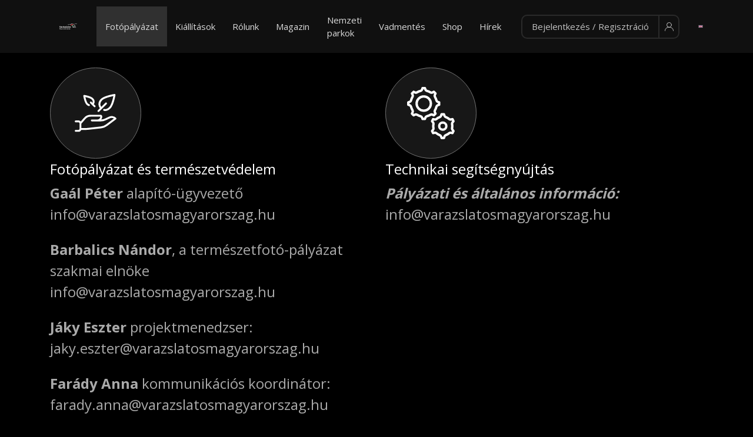

--- FILE ---
content_type: image/svg+xml
request_url: https://varazslatosmagyarorszag.hu/images/logos/Agrarminiszterium.svg
body_size: 29277
content:
<svg id="Layer_1" data-name="Layer 1" xmlns="http://www.w3.org/2000/svg" viewBox="0 0 250 250"><defs><style>.cls-1{fill:#e8e8e8;}.cls-2{fill:#fff;}.cls-3{fill:#231f20;}.cls-4{fill:#e9ab21;fill-rule:evenodd;}.cls-5{fill:#146a4f;}.cls-6{fill:#ec1c24;}</style></defs><rect id="Rectangle_637" data-name="Rectangle 637" class="cls-1" width="250" height="250" rx="40.18"/><path class="cls-2" d="M105.21,146.77c6.75,9.09,12.06,9,19.92,11.49L146,134.4l1.12-32.89-44.79.66C103,127.69,100.17,138,105.21,146.77Z"/><path class="cls-3" d="M28.19,174.55c.22-.6.29-.71.4-.71s.18.09.4.66,3.13,8.2,4.24,11c.65,1.62,1.18,1.91,1.56,2a2.35,2.35,0,0,0,.73.11c.11,0,.18,0,.18.11s-.16.14-.37.14-1.6,0-2.85,0c-.35,0-.55,0-.55-.13s.06-.11.13-.13.22-.2.11-.49l-1.69-4.47c0-.07-.07-.11-.16-.11H26.41a.18.18,0,0,0-.18.14l-1.1,3.22a4,4,0,0,0-.25,1.22c0,.37.38.53.69.53h.18c.13,0,.18,0,.18.11s-.1.14-.27.14c-.43,0-1.22-.05-1.42-.05s-1.2.05-2,.05c-.24,0-.35,0-.35-.14s.08-.11.17-.11l.52,0c.84-.11,1.2-.8,1.53-1.71Zm1.89,7.27c.09,0,.09,0,.07-.12l-1.72-4.91c-.1-.27-.19-.27-.28,0l-1.6,4.91c0,.09,0,.12.06.12Z"/><path class="cls-3" d="M45.81,183.9c0-1.26,0-1.44-.7-1.57l-.54,0a.15.15,0,0,1-.13-.13c0-.11.07-.13.26-.13.72,0,1.8,0,1.89,0s1.07,0,1.56,0c.18,0,.26,0,.26.13a.16.16,0,0,1-.13.13,2.14,2.14,0,0,0-.4,0c-.44.08-.57.31-.6.86s0,.94,0,1.6v1.73c0,.71,0,.72-.22.83a8.08,8.08,0,0,1-3.4.69,8.09,8.09,0,0,1-5.27-1.65,5.92,5.92,0,0,1-1.91-4.4,5.77,5.77,0,0,1,2.67-5.07,8,8,0,0,1,4.26-1,13.4,13.4,0,0,1,2.45.26,7.22,7.22,0,0,0,1.29.16c.17,0,.2.07.2.15s-.09.63-.09,2.18c0,.25-.07.33-.18.33s-.11-.09-.11-.24a2.4,2.4,0,0,0-.36-1c-.4-.58-1.62-1.2-3.69-1.2a5.07,5.07,0,0,0-3.35,1A4.8,4.8,0,0,0,38,181.44a6.18,6.18,0,0,0,1.69,4.28,5.71,5.71,0,0,0,4.09,1.61,4,4,0,0,0,1.73-.29c.2-.11.33-.18.33-.47Z"/><path class="cls-3" d="M52.47,180.62c0-2.4,0-2.83,0-3.32s-.13-.78-.66-.86a4.63,4.63,0,0,0-.54,0,.16.16,0,0,1-.13-.13c0-.09.07-.13.26-.13.72,0,1.8,0,1.89,0l2,0a5.25,5.25,0,0,1,3,.67,2.73,2.73,0,0,1,1.11,2.11,4.49,4.49,0,0,1-2,3.53c1.31,1.64,2.42,3,3.35,4a2.9,2.9,0,0,0,1.78,1.07,2.68,2.68,0,0,0,.57.06.13.13,0,0,1,.14.13c0,.09-.09.12-.38.12h-1a3.21,3.21,0,0,1-1.71-.31A8,8,0,0,1,58,185.26c-.67-.83-1.38-1.84-1.73-2.25a.23.23,0,0,0-.22-.09l-2,0c-.08,0-.11,0-.11.13v.36c0,1.49,0,2.69.07,3.33,0,.45.15.74.64.82a7.05,7.05,0,0,0,.71.07c.1,0,.12.07.12.13s-.07.12-.25.12c-.88,0-1.89-.05-2-.05s-1.09.05-1.58.05c-.16,0-.25,0-.25-.12a.12.12,0,0,1,.12-.13,2.87,2.87,0,0,0,.5-.07c.3-.08.34-.37.41-.82a32,32,0,0,0,.09-3.35Zm1.39,1.31a.21.21,0,0,0,.11.2,5.27,5.27,0,0,0,1.76.24,2.11,2.11,0,0,0,1.2-.27,2.76,2.76,0,0,0,1-2.37c0-1.92-1-3-2.76-3a6.76,6.76,0,0,0-1.15.09.19.19,0,0,0-.12.18Z"/><path class="cls-3" d="M67.53,176.46c.2-.51.27-.6.38-.6s.22.22.38.56c.29.66,2.86,7,3.84,9.39.58,1.38,1,1.58,1.36,1.69a2.33,2.33,0,0,0,.64.09c.09,0,.2,0,.2.13s-.18.12-.37.12-1.41,0-2.52,0c-.31,0-.57,0-.57-.11s0-.07.11-.11a.29.29,0,0,0,.15-.42l-1.44-3.54c0-.08,0-.1-.14-.1h-3.7c-.07,0-.12,0-.16.13l-.91,2.47a3.4,3.4,0,0,0-.23,1c0,.31.27.42.54.42h.15c.12,0,.16,0,.16.13s-.09.12-.24.12c-.38,0-1.25-.05-1.43-.05s-1,.05-1.62.05c-.2,0-.31,0-.31-.12a.14.14,0,0,1,.15-.13l.47,0c.73-.09,1-.63,1.34-1.42Zm1.78,6.44c.07,0,.07,0,0-.11l-1.58-4.24q-.14-.35-.27,0L66,182.79c0,.07,0,.11,0,.11Zm1.42-9.18c.09.16,0,.21-.08.21a2.82,2.82,0,0,0-.54,0,11.33,11.33,0,0,0-2.76.77,1.35,1.35,0,0,1-.28.09.11.11,0,0,1-.09-.11c0-.06,0-.09.13-.15.65-.45,2.34-1.47,2.47-1.54.31-.18.42-.24.51-.24s.09,0,.18.17A8.13,8.13,0,0,1,70.73,173.72Z"/><path class="cls-3" d="M76.83,180.62c0-2.4,0-2.83,0-3.32s-.13-.78-.66-.86a4.63,4.63,0,0,0-.54,0,.16.16,0,0,1-.13-.13c0-.09.07-.13.26-.13.72,0,1.8,0,1.89,0l2,0a5.27,5.27,0,0,1,3,.67,2.73,2.73,0,0,1,1.11,2.11,4.52,4.52,0,0,1-2,3.53c1.31,1.64,2.42,3,3.35,4a2.9,2.9,0,0,0,1.78,1.07,2.68,2.68,0,0,0,.57.06.13.13,0,0,1,.14.13c0,.09-.09.12-.38.12h-1a3.21,3.21,0,0,1-1.71-.31,8,8,0,0,1-2.18-2.27c-.68-.83-1.38-1.84-1.73-2.25a.23.23,0,0,0-.22-.09l-2,0c-.08,0-.11,0-.11.13v.36c0,1.49,0,2.69.07,3.33,0,.45.14.74.64.82.21,0,.56.07.7.07a.12.12,0,0,1,.13.13c0,.07-.07.12-.25.12-.88,0-1.89-.05-2-.05s-1.09.05-1.58.05c-.16,0-.25,0-.25-.12a.12.12,0,0,1,.12-.13,2.87,2.87,0,0,0,.5-.07c.3-.08.34-.37.41-.82a32,32,0,0,0,.09-3.35Zm1.39,1.31a.21.21,0,0,0,.11.2,5.27,5.27,0,0,0,1.76.24,2.11,2.11,0,0,0,1.2-.27,2.78,2.78,0,0,0,1-2.37c0-1.92-1-3-2.76-3a6.76,6.76,0,0,0-1.15.09.19.19,0,0,0-.12.18Z"/><path class="cls-3" d="M101.43,185.84c.06.55.17,1.39.82,1.6a3.29,3.29,0,0,0,1,.15.12.12,0,0,1,.13.11c0,.09-.15.14-.33.14-.37,0-2.15,0-2.73-.09-.38,0-.45-.09-.45-.16a.13.13,0,0,1,.1-.13c.1,0,.11-.25.08-.54l-.77-7.82h0L95.43,187c-.32.67-.42.82-.56.82s-.24-.15-.55-.71c-.41-.77-1.47-2.75-1.87-3.58-.47-1-1.76-3.59-2-4.22h-.07l-.62,7c0,.24,0,.53,0,.78a.43.43,0,0,0,.38.44,2.72,2.72,0,0,0,.62.09.13.13,0,0,1,.12.11c0,.11-.11.14-.29.14-.6,0-1.36-.05-1.49-.05s-.91.05-1.35.05c-.16,0-.27,0-.27-.14s.07-.11.17-.11a2.94,2.94,0,0,0,.47-.06c.53-.09.54-.65.62-1.23l1.16-10.09c0-.17.09-.28.18-.28a.37.37,0,0,1,.33.24l4.84,9.6,4.65-9.58c.07-.15.15-.26.26-.26s.2.13.23.42Z"/><path class="cls-3" d="M108.08,183.35c0,1.49,0,2.71.08,3.35,0,.45.11.74.58.82.23,0,.58.07.73.07a.12.12,0,0,1,.12.13c0,.07-.07.12-.25.12-.89,0-1.93-.05-2-.05s-1.09.05-1.58.05c-.17,0-.26,0-.26-.12a.13.13,0,0,1,.13-.13,2.89,2.89,0,0,0,.49-.07c.31-.08.36-.37.42-.82.07-.64.09-1.86.09-3.35v-2.73c0-2.4,0-2.83,0-3.32s-.16-.77-.51-.84a2.45,2.45,0,0,0-.49-.05.14.14,0,0,1-.12-.13c0-.09.07-.13.25-.13.53,0,1.53,0,1.62,0s1.11,0,1.6,0c.18,0,.25,0,.25.13a.16.16,0,0,1-.12.13,2.14,2.14,0,0,0-.4,0c-.44.09-.53.31-.57.86s0,.92,0,3.32Z"/><path class="cls-3" d="M114.77,185.73c0,1.28.19,1.66.62,1.77a4,4,0,0,0,.8.09.13.13,0,0,1,.13.13c0,.09-.11.12-.29.12-.91,0-1.55-.05-1.69-.05s-.82.05-1.55.05c-.16,0-.25,0-.25-.12a.12.12,0,0,1,.12-.13,2.68,2.68,0,0,0,.66-.09c.4-.11.45-.53.45-1.93v-8.85c0-.62.09-.79.22-.79s.46.31.62.48,2.58,2.72,5,5.27c1.59,1.64,3.3,3.47,3.79,4l-.17-7.74c0-1-.11-1.35-.6-1.44a4.39,4.39,0,0,0-.78-.07c-.11,0-.13-.09-.13-.15s.13-.11.31-.11c.73,0,1.49,0,1.68,0s.71,0,1.36,0c.16,0,.29,0,.29.11a.18.18,0,0,1-.18.15,2.17,2.17,0,0,0-.38,0c-.53.11-.57.42-.57,1.35l0,9.05c0,1,0,1.11-.13,1.11s-.33-.12-1.22-.94c-.16-.15-2.47-2.42-4.16-4.19-1.86-1.94-3.66-3.83-4.15-4.38Z"/><path class="cls-3" d="M131.08,183.35c0,1.49,0,2.71.07,3.35.06.45.11.74.59.82.23,0,.58.07.72.07a.13.13,0,0,1,.13.13c0,.07-.07.12-.26.12-.89,0-1.92-.05-2-.05s-1.09.05-1.58.05c-.16,0-.25,0-.25-.12a.12.12,0,0,1,.13-.13,2.89,2.89,0,0,0,.49-.07c.31-.08.36-.37.41-.82.08-.64.1-1.86.1-3.35v-2.73c0-2.4,0-2.83,0-3.32s-.16-.77-.51-.84a2.45,2.45,0,0,0-.49-.05.15.15,0,0,1-.13-.13c0-.09.07-.13.26-.13.52,0,1.52,0,1.61,0s1.11,0,1.6,0c.19,0,.26,0,.26.13a.16.16,0,0,1-.13.13,2.14,2.14,0,0,0-.4,0c-.43.09-.53.31-.56.86s0,.92,0,3.32Z"/><path class="cls-3" d="M135.75,187.63c-.22-.11-.23-.17-.23-.59,0-.76.07-1.38.09-1.63s0-.26.12-.26.15.06.15.18a2.57,2.57,0,0,0,.05.57,2.36,2.36,0,0,0,2.53,1.53c1.58,0,2.4-.9,2.4-2.06s-.6-1.64-2-2.69l-.72-.55c-1.73-1.29-2.3-2.23-2.3-3.31,0-1.81,1.44-2.9,3.55-2.9a7.73,7.73,0,0,1,1.65.18,2.18,2.18,0,0,0,.57.07c.13,0,.16,0,.16.11s-.07.58-.07,1.64c0,.23,0,.34-.13.34s-.13-.07-.14-.2a2.92,2.92,0,0,0-.24-.76c-.11-.18-.64-.77-2.07-.77-1.17,0-2.13.59-2.13,1.68s.49,1.54,2.07,2.62l.46.3c1.94,1.33,2.62,2.4,2.62,3.73a3,3,0,0,1-1.5,2.64,5,5,0,0,1-2.54.54A6.06,6.06,0,0,1,135.75,187.63Z"/><path class="cls-3" d="M151.59,187.12c1.69,0,2.12-.28,2.49-.71a2.47,2.47,0,0,0,.32-.84c0-.14.1-.24.19-.24s.12.06.12.35a8.55,8.55,0,0,1-.32,1.78c-.09.38-.11.4-.48.4-2.67,0-5.38-.07-8.18-.07-.18,0-.29,0-.29-.13s0-.18.22-.47c2.4-3.47,4.76-6.91,7-10.35h-3.38a5.57,5.57,0,0,0-2.27.26,1.73,1.73,0,0,0-.91,1.22c0,.23-.13.27-.22.27s-.09-.07-.09-.2.24-1.58.33-2.06c0-.21,0-.29.14-.29a6.3,6.3,0,0,0,.67.11c1.53.06,2.3,0,2.8,0h4.48c.23,0,.33,0,.33.13a.41.41,0,0,1-.1.27c-2.32,3.56-4.65,7-7.07,10.53Z"/><path class="cls-3" d="M162,183.35c0,1.49,0,2.71.08,3.35.05.45.12.74.62.82.21,0,.58.07.72.07a.12.12,0,0,1,.13.13c0,.07-.07.12-.26.12-.87,0-1.89-.05-2-.05s-1.18.05-1.65.05c-.18,0-.26,0-.26-.12s0-.11.13-.11a1.85,1.85,0,0,0,.47-.08c.33-.07.42-.38.48-.83.07-.64.07-1.86.07-3.35v-6.49l-2.31,0c-1,0-1.38.12-1.62.49a2.17,2.17,0,0,0-.25.49c0,.13-.09.14-.17.14a.12.12,0,0,1-.11-.12c0-.17.33-1.55.35-1.68s.11-.29.16-.29a6.48,6.48,0,0,0,.71.19c.46,0,1.08.07,1.26.07h6a9.12,9.12,0,0,0,1.15-.07c.24,0,.38-.08.45-.08s.08.09.08.18c0,.48-.06,1.59-.06,1.77s-.07.2-.14.2-.11-.06-.13-.27l0-.17c0-.47-.4-.82-1.93-.85l-2,0Z"/><path class="cls-3" d="M170,180.62c0-2.4,0-2.83,0-3.32s-.13-.78-.66-.86a4.75,4.75,0,0,0-.54,0,.16.16,0,0,1-.13-.13c0-.09.07-.13.25-.13.73,0,1.77,0,1.86,0s3.45,0,3.82,0,.6-.07.72-.09.15-.08.22-.08.07.08.07.15a6.77,6.77,0,0,0-.12.73c0,.14-.06.83-.09,1s-.08.16-.15.16-.13-.07-.13-.2a1.83,1.83,0,0,0-.09-.55c-.11-.25-.27-.36-1.14-.47-.28,0-2.13-.05-2.31-.05s-.09.05-.09.16v4.2c0,.11,0,.16.09.16s2.31,0,2.67,0,.62-.06.78-.22.18-.2.24-.2.09,0,.09.13-.09.34-.13.85c0,.31-.07.89-.07,1s0,.29-.15.29-.11-.05-.11-.14a1.41,1.41,0,0,0-.07-.51c-.05-.22-.2-.4-.82-.48-.43-.05-2.14-.07-2.41-.07-.1,0-.11.06-.11.11v1.29c0,.53,0,2.33,0,2.64,0,1,.32,1.24,1.91,1.24a5.17,5.17,0,0,0,1.6-.17,1.17,1.17,0,0,0,.72-1.07c0-.18.08-.24.17-.24s.11.13.11.24a13.12,13.12,0,0,1-.22,1.49c-.11.4-.27.4-.89.4-1.2,0-2.13,0-2.79,0s-1.09,0-1.32,0c0,0-.35,0-.69,0s-.68,0-.93,0-.26,0-.26-.12a.13.13,0,0,1,.13-.13c.15,0,.35-.06.49-.07.31-.06.35-.37.42-.82a32,32,0,0,0,.09-3.35Zm5-6.9c.09.16,0,.21-.08.21a2.82,2.82,0,0,0-.54,0,11.41,11.41,0,0,0-2.77.77,1.15,1.15,0,0,1-.27.09.1.1,0,0,1-.09-.11c0-.06,0-.09.13-.15.65-.45,2.34-1.47,2.47-1.54.31-.18.42-.24.51-.24s.09,0,.18.17A8.13,8.13,0,0,1,175,173.72Z"/><path class="cls-3" d="M180.4,180.62c0-2.4,0-2.83,0-3.32s-.13-.78-.65-.86a4.8,4.8,0,0,0-.55,0,.17.17,0,0,1-.13-.13c0-.09.08-.13.26-.13.73,0,1.8,0,1.89,0l2,0a5.23,5.23,0,0,1,3,.67,2.73,2.73,0,0,1,1.11,2.11,4.51,4.51,0,0,1-2,3.53c1.31,1.64,2.42,3,3.34,4a2.94,2.94,0,0,0,1.79,1.07,2.61,2.61,0,0,0,.56.06.13.13,0,0,1,.14.13c0,.09-.09.12-.38.12h-1a3.21,3.21,0,0,1-1.71-.31,8,8,0,0,1-2.18-2.27c-.67-.83-1.38-1.84-1.73-2.25a.21.21,0,0,0-.21-.09l-2,0c-.07,0-.11,0-.11.13v.36c0,1.49,0,2.69.07,3.33.06.45.15.74.64.82.22,0,.56.07.71.07a.12.12,0,0,1,.13.13c0,.07-.08.12-.26.12-.87,0-1.89-.05-2-.05s-1.09.05-1.58.05c-.17,0-.26,0-.26-.12a.13.13,0,0,1,.13-.13,2.89,2.89,0,0,0,.49-.07c.31-.08.34-.37.42-.82a32,32,0,0,0,.09-3.35Zm1.38,1.31a.23.23,0,0,0,.11.2,5.31,5.31,0,0,0,1.76.24,2.09,2.09,0,0,0,1.2-.27,2.76,2.76,0,0,0,1-2.37c0-1.92-1.06-3-2.77-3a6.52,6.52,0,0,0-1.14.09.2.2,0,0,0-.13.18Z"/><path class="cls-3" d="M194.47,183.35c0,1.49,0,2.71.07,3.35.06.45.11.74.58.82.24,0,.58.07.73.07a.13.13,0,0,1,.13.13c0,.07-.07.12-.26.12-.89,0-1.92-.05-2-.05s-1.09.05-1.58.05c-.16,0-.25,0-.25-.12a.12.12,0,0,1,.12-.13,2.63,2.63,0,0,0,.49-.07c.31-.08.37-.37.42-.82.08-.64.09-1.86.09-3.35v-2.73c0-2.4,0-2.83,0-3.32s-.17-.77-.51-.84a2.45,2.45,0,0,0-.49-.05.14.14,0,0,1-.13-.13c0-.09.07-.13.25-.13.53,0,1.53,0,1.62,0s1.11,0,1.6,0c.18,0,.26,0,.26.13a.17.17,0,0,1-.13.13,2.14,2.14,0,0,0-.4,0c-.44.09-.53.31-.56.86s0,.92,0,3.32Z"/><path class="cls-3" d="M199.67,180.62c0-2.4,0-2.83,0-3.32s-.13-.78-.65-.86a4.8,4.8,0,0,0-.55,0,.17.17,0,0,1-.13-.13c0-.09.08-.13.26-.13.73,0,1.69,0,1.83,0s1.15,0,1.62,0c.18,0,.28,0,.28.13a.17.17,0,0,1-.15.13,2.25,2.25,0,0,0-.4,0c-.42.08-.51.35-.55.86s0,.92,0,3.32v2.17c0,2.24.49,3.16,1.18,3.78a3.11,3.11,0,0,0,2.38.84,3.29,3.29,0,0,0,2.47-1.09,5.69,5.69,0,0,0,.91-3.75v-1.95c0-2.4,0-2.83,0-3.32s-.11-.78-.64-.86a4.75,4.75,0,0,0-.54,0,.14.14,0,0,1-.13-.13c0-.09.07-.13.25-.13.71,0,1.64,0,1.73,0s.87,0,1.35,0c.18,0,.25,0,.25.13a.14.14,0,0,1-.13.13,2.25,2.25,0,0,0-.4,0c-.43.09-.52.35-.56.86s0,.92,0,3.32v1.66c0,1.67-.22,3.55-1.49,4.64a4.83,4.83,0,0,1-3.35,1.12,4.94,4.94,0,0,1-3.32-1.09c-.78-.72-1.4-1.8-1.4-4Z"/><path class="cls-3" d="M226.17,185.84c.06.55.17,1.39.82,1.6a3.33,3.33,0,0,0,1,.15.12.12,0,0,1,.13.11c0,.09-.15.14-.33.14-.36,0-2.15,0-2.73-.09-.38,0-.45-.09-.45-.16a.13.13,0,0,1,.11-.13c.09,0,.11-.25.07-.54l-.76-7.82h0L220.17,187c-.32.67-.41.82-.56.82s-.24-.15-.54-.71c-.42-.77-1.48-2.75-1.88-3.58-.47-1-1.76-3.59-2-4.22h-.08l-.61,7c0,.24,0,.53,0,.78a.43.43,0,0,0,.38.44,2.72,2.72,0,0,0,.62.09.13.13,0,0,1,.12.11c0,.11-.11.14-.29.14-.6,0-1.36-.05-1.49-.05s-.91.05-1.34.05c-.17,0-.28,0-.28-.14s.08-.11.17-.11a2.94,2.94,0,0,0,.47-.06c.53-.09.55-.65.62-1.23l1.16-10.09c0-.17.09-.28.18-.28a.37.37,0,0,1,.33.24l4.84,9.6,4.65-9.58c.08-.15.15-.26.26-.26s.2.13.23.42Z"/><path class="cls-4" d="M129.94,73.9V72.57h-9.87V73.9l-.16,0a19.14,19.14,0,0,0-3.62,1.28,18.69,18.69,0,0,0-3.28,2,20,20,0,0,0-2.88,2.63,21.73,21.73,0,0,0-2.4,3.22l0,0a.78.78,0,0,0-.69-.4.79.79,0,0,0-.79.78.8.8,0,0,0,.75.79l0,.11-1.52,4.88h-.4v3h-.43A.67.67,0,0,0,104,93v2.43a.67.67,0,0,0,.67.67h.43v3h39.86v-3h.43a.67.67,0,0,0,.67-.67V93a.67.67,0,0,0-.67-.66h-.43v-3h-.41L143,84.38l0-.11a.8.8,0,0,0,.74-.79.78.78,0,0,0-.79-.78.8.8,0,0,0-.69.4l0,0a21.05,21.05,0,0,0-2.4-3.22A20,20,0,0,0,137,77.2a18.6,18.6,0,0,0-3.27-2,19,19,0,0,0-3.63-1.28ZM131,137.37c-.21-1.27-.4-5.58-1.41-6.13a1.16,1.16,0,0,0,.82,0c.35-.13.69.15.79.76a.57.57,0,0,1,.87-.28c.39.25.27.69.7,1-.12.43-.09,1-.36,1.24s-.65.18-1-.27c.37,1,1,1.48,2,.83.93.65,1.56.25,2-.82-.61.48-1.07.46-1.43.07a11.6,11.6,0,0,1-.58-1c.33-.32.33-.82.52-1.05.37-.45.87-.47,1.43,0a.89.89,0,0,1-.14-1.41c.28-.32.75-.41,1.14-.65.38.24.85.33,1.14.65a.9.9,0,0,1-.14,1.41c.55-.44,1.05-.42,1.42,0,.19.23.2.73.52,1.05a9.54,9.54,0,0,1-.58,1c-.36.39-.82.41-1.43-.07.43,1.07,1.05,1.47,2,.82,1,.65,1.62.21,2-.83-.33.45-.68.48-1,.27s-.24-.81-.36-1.24c.43-.34.31-.78.7-1a.57.57,0,0,1,.87.28c.1-.61.45-.89.8-.76a1.16,1.16,0,0,0,.82,0c-1,.55-1.21,4.86-1.41,6.13Zm13.94-52.56a.62.62,0,0,0,.61-.61.62.62,0,0,0-1.23,0,.62.62,0,0,0,.62.61m-39.86,0a.61.61,0,0,1-.61-.61.61.61,0,0,1,1.22,0,.61.61,0,0,1-.61.61m20-12.36A1.46,1.46,0,0,1,123.59,71a1.53,1.53,0,0,1,.21-.77l-1.5-2.22-1.64,1.09a1,1,0,1,1-1-1.07,1.09,1.09,0,0,1,.36.06l1.64-1.1-1.3-1.92a1,1,0,0,1,0-2,1,1,0,0,1,1,1,1,1,0,0,1-.06.35l1.3,1.93,1.6-1.07a1,1,0,1,1,1,1.07,1.08,1.08,0,0,1-.36,0l-1.59,1.06,1.49,2.22.19,0a1.44,1.44,0,1,1,.07,2.88"/><path class="cls-5" d="M147.16,140.23a3.34,3.34,0,0,0-.32-.33,2.76,2.76,0,0,0-1.82-.76A3.11,3.11,0,0,0,143,140a5.43,5.43,0,0,0-.48.48.14.14,0,0,1-.23-.08,12.59,12.59,0,0,0-.25-1.9,5.9,5.9,0,0,0-.35-1H131.09a5.9,5.9,0,0,0-.35,1,12.59,12.59,0,0,0-.25,1.9.13.13,0,0,1-.22.08,5.17,5.17,0,0,0-1-.87,2.68,2.68,0,0,0-1.77-.49,2.87,2.87,0,0,0-1.58.75,5.17,5.17,0,0,0-.78.92v17.44a27.3,27.3,0,0,1,4.09-1.42,56.54,56.54,0,0,0,6.16-2.11,20.22,20.22,0,0,0,9-7.68,20.66,20.66,0,0,0,2.83-6.82"/><path class="cls-6" d="M130.89,137.37h0c-.08.16-.14.33-.21.51s-.11.38-.16.59a7.6,7.6,0,0,0-.14.77c0,.27-.08.56-.1.88v.05l0,0a4.81,4.81,0,0,0-.42-.38,3.9,3.9,0,0,0-.42-.32,3.51,3.51,0,0,0-1-.43,2.44,2.44,0,0,0-1-.08,2.47,2.47,0,0,0-.88.25,3.32,3.32,0,0,0-.83.55l-.31.31c-.1.11-.2.23-.29.35l0,0V135.9H102.23v-7.37h22.88v-7.36H102.23V113.8h22.88v-7.36H102.23V99.07h45.45v36.59c0,.73,0,1.45-.11,2.15a20.39,20.39,0,0,1-.32,2.12v0l0,0a1.14,1.14,0,0,1-.11-.11l-.11-.1a3.65,3.65,0,0,0-1-.61,2.55,2.55,0,0,0-1-.21,2.85,2.85,0,0,0-1.11.24,4,4,0,0,0-1.09.71.67.67,0,0,0-.15.14l-.15.14,0,0v-.05c0-.32-.06-.61-.1-.88a7.6,7.6,0,0,0-.14-.77,5.38,5.38,0,0,0-.18-.64c-.07-.19-.15-.37-.23-.54h0c0-.14.05-.3.07-.48s0-.38.06-.6v0c0-.2,0-.41.07-.62h0v0h0c.1-.85.22-1.8.39-2.59a2.57,2.57,0,0,1,.76-1.59s0,0,0-.07,0,0,0,0l0-.05a.07.07,0,0,0-.07,0l-.22.05h-.35l-.2-.06,0,0h-.05a.59.59,0,0,0-.23,0,.65.65,0,0,0-.22.11.79.79,0,0,0-.17.19,1.26,1.26,0,0,0-.14.26v.06l0,0-.14-.11a.56.56,0,0,0-.16-.07.65.65,0,0,0-.24,0,.7.7,0,0,0-.23.08l0,0,0,0h0a.75.75,0,0,0-.23.24,1.55,1.55,0,0,0-.14.29,2,2,0,0,1-.12.26.8.8,0,0,1-.21.25l0,.05a.11.11,0,0,0,0,0,1.74,1.74,0,0,1,.05.22c0,.08,0,.16,0,.24a3.71,3.71,0,0,0,.09.5.75.75,0,0,0,.22.34.86.86,0,0,0,.29.14.76.76,0,0,0,.3,0h.08l0,0s0,0,0,0l0,0a1,1,0,0,1-.23.27.87.87,0,0,1-.26.16.73.73,0,0,1-.3.05,1,1,0,0,1-.33-.06l-.22-.1-.22-.12-.06,0-.06,0a1.52,1.52,0,0,1-.3.17,1,1,0,0,1-.27.1h0V134h0l.09-.07.09-.09a1.43,1.43,0,0,0,.16-.24l.15-.29c0-.09.08-.17.13-.26a1.82,1.82,0,0,1,.15-.27s0,0,0-.06a.06.06,0,0,0,0-.06,1,1,0,0,1-.19-.3,2,2,0,0,1-.12-.31q0-.13-.09-.24a.59.59,0,0,0-.11-.19.69.69,0,0,0-.11-.13l-.13-.1h0v-7.55h3.93a4.36,4.36,0,0,1,1.2.16,3.35,3.35,0,0,1,1,.43v-5.23a3.1,3.1,0,0,1-1,.44,4.36,4.36,0,0,1-1.2.16H138.6V113.7H141a4.41,4.41,0,0,1,1.2.16,3.28,3.28,0,0,1,1,.43v-5.23a3.56,3.56,0,0,1-1,.44,4.41,4.41,0,0,1-1.2.16H138.6v-5a4.36,4.36,0,0,1,.16-1.2,3.36,3.36,0,0,1,.44-1h-5.71a3.1,3.1,0,0,1,.44,1,4.36,4.36,0,0,1,.16,1.2v5h-2.4a4.43,4.43,0,0,1-1.21-.16,3.36,3.36,0,0,1-.95-.44v5.23a3.1,3.1,0,0,1,.95-.43,4.43,4.43,0,0,1,1.21-.16h2.4v6.11h-4a4.06,4.06,0,0,1-1.24-.18,2.93,2.93,0,0,1-.85-.42v5.23a3.2,3.2,0,0,1,.85-.41,4.06,4.06,0,0,1,1.24-.18h4v7.55h0l-.12.1-.12.13a.86.86,0,0,0-.11.19,1.35,1.35,0,0,0-.08.24c0,.1-.07.21-.12.31a1,1,0,0,1-.2.3.16.16,0,0,0,0,.06s0,0,0,.06l.15.27.12.25h0l.15.29a1,1,0,0,0,.17.24l.08.09.09.07h0v.72h0a1.19,1.19,0,0,1-.28-.1,3.09,3.09,0,0,1-.29-.17l-.06,0-.06,0-.22.12-.21.1a1.06,1.06,0,0,1-.34.06.73.73,0,0,1-.3-.05,1,1,0,0,1-.26-.16,1.25,1.25,0,0,1-.23-.27l0,0,0,0,0,0h.08a.77.77,0,0,0,.3,0,.86.86,0,0,0,.29-.14.62.62,0,0,0,.22-.34,3.69,3.69,0,0,0,.1-.5l0-.24c0-.07,0-.15.05-.22a.11.11,0,0,0,0,0,.05.05,0,0,0,0-.05,1,1,0,0,1-.21-.25,2,2,0,0,1-.12-.26,2.55,2.55,0,0,0-.13-.29.78.78,0,0,0-.24-.24l0,0,0,0a.63.63,0,0,0-.23-.08.65.65,0,0,0-.24,0,.41.41,0,0,0-.15.07.83.83,0,0,0-.15.11l0,0v0h0a1.26,1.26,0,0,0-.13-.26.79.79,0,0,0-.17-.19.9.9,0,0,0-.22-.11.6.6,0,0,0-.23,0h-.06l0,0-.2.06h-.35l-.21-.05a.08.08,0,0,0-.08,0l0,.05v0a.08.08,0,0,0,0,.07c.38.2.65,1,.83,1.93s.3,2.06.39,2.94c0,.24.05.46.08.66s0,.37.06.51m-5.76,13.26v-7.37H103.62a21.13,21.13,0,0,0,4.81,7.37Z"/><path class="cls-3" d="M105.21,98.94h39.6V97.6h-39.6Zm33.55,35v.74a2.13,2.13,0,0,0,.43-.24.17.17,0,0,1,.14,0,1.8,1.8,0,0,0,.44.22.86.86,0,0,0,.61,0,1.06,1.06,0,0,0,.48-.42l0-.07-.1,0a.69.69,0,0,1-.61-.13,1.28,1.28,0,0,1-.32-.86,3,3,0,0,0-.08-.45.15.15,0,0,1,0-.13,1.09,1.09,0,0,0,.33-.5,1,1,0,0,1,.38-.54l.08,0a.68.68,0,0,1,.8.14v0a1.07,1.07,0,0,1,.31-.46.59.59,0,0,1,.47-.12.2.2,0,0,1,.11,0,1.13,1.13,0,0,0,.36.07,1.7,1.7,0,0,0,.39-.07c.12,0,.2.18.09.24-.65.35-.94,2.47-1.13,4.16,0,0,0,0,0,0,0,.23,0,.45-.07.65,0,.44-.08.81-.12,1.09a5.6,5.6,0,0,1,.42,1.18,11.57,11.57,0,0,1,.24,1.66,4,4,0,0,1,.3-.29,3.34,3.34,0,0,1,2.22-1,3,3,0,0,1,2,.82l.22.21a21.82,21.82,0,0,0,.42-4.26V99.2H125.13v41.17a6.53,6.53,0,0,1,.61-.66,3.05,3.05,0,0,1,1.72-.81,3,3,0,0,1,1.94.52,4.93,4.93,0,0,1,.85.71,11.57,11.57,0,0,1,.24-1.66,5.65,5.65,0,0,1,.38-1.1c-.05-.28-.09-.69-.14-1.17-.18-1.75-.47-4.45-1.21-4.85-.11-.06,0-.26.09-.24a1.7,1.7,0,0,0,.39.07,1.23,1.23,0,0,0,.37-.07.19.19,0,0,1,.1,0,.58.58,0,0,1,.47.12,1.08,1.08,0,0,1,.32.46v0a.72.72,0,0,1,.32-.19.65.65,0,0,1,.49.05l.07,0a.94.94,0,0,1,.38.54,1.09,1.09,0,0,0,.33.5.15.15,0,0,1,.05.13,3,3,0,0,0-.09.45,1.28,1.28,0,0,1-.32.86.68.68,0,0,1-.61.13l-.09,0,0,.07a1.11,1.11,0,0,0,.48.42.89.89,0,0,0,.62,0,1.76,1.76,0,0,0,.43-.22.17.17,0,0,1,.14,0,1.94,1.94,0,0,0,.44.24v-.74h0l-.05-.05a2,2,0,0,1-.32-.54,5.2,5.2,0,0,0-.27-.52.15.15,0,0,1,0-.16,1.44,1.44,0,0,0,.31-.6,1.5,1.5,0,0,1,.2-.44l.12-.12V124H130.1a3.84,3.84,0,0,0-1.2.18,2.81,2.81,0,0,0-.85.42.13.13,0,0,1-.2-.11v-5.32a.13.13,0,0,1,.2-.11,3.07,3.07,0,0,0,.85.42,3.86,3.86,0,0,0,1.2.17h3.84v-5.8h-2.25a4.14,4.14,0,0,0-1.17.16,3.1,3.1,0,0,0-1,.43.13.13,0,0,1-.2-.1V109a.13.13,0,0,1,.2-.1,3.36,3.36,0,0,0,1,.44,4.55,4.55,0,0,0,1.17.15h2.25v-4.85a4.06,4.06,0,0,0-.16-1.16,3.16,3.16,0,0,0-.44-.94.13.13,0,0,1,.1-.2h5.81a.13.13,0,0,1,.1.2,3.16,3.16,0,0,0-.44.94,4.08,4.08,0,0,0-.15,1.16v4.85H141a4.53,4.53,0,0,0,1.16-.15,3.36,3.36,0,0,0,1-.44.13.13,0,0,1,.2.1v5.33a.13.13,0,0,1-.2.1,3.1,3.1,0,0,0-1-.43,4.12,4.12,0,0,0-1.16-.16h-2.25v5.8h3.77a4.13,4.13,0,0,0,1.16-.15,3.1,3.1,0,0,0,.95-.44.13.13,0,0,1,.2.11v5.32a.13.13,0,0,1-.2.11,3.1,3.1,0,0,0-.95-.44,4.12,4.12,0,0,0-1.16-.16h-3.77v7.49l.11.13a1.12,1.12,0,0,1,.2.44,1.44,1.44,0,0,0,.31.6.15.15,0,0,1,0,.16,3.31,3.31,0,0,0-.28.52,1.8,1.8,0,0,1-.32.54l-.05.05Zm-.26.79v-.6a1,1,0,0,1-.41.09,1.16,1.16,0,0,1-.51-.14,1.4,1.4,0,0,0,.56.59.7.7,0,0,0,.36.06m-4.31-.6v.6a.76.76,0,0,0,.37-.06,1.32,1.32,0,0,0,.55-.59,1.12,1.12,0,0,1-.5.14,1,1,0,0,1-.42-.09m4.31-2.81v-7.43a.13.13,0,0,1,.13-.13h3.9a4.7,4.7,0,0,1,1.23.16,3.43,3.43,0,0,1,.82.35V119.4a3.43,3.43,0,0,1-.82.35,4.7,4.7,0,0,1-1.23.16h-3.9a.13.13,0,0,1-.13-.13v-6.06a.13.13,0,0,1,.13-.12H141a4.7,4.7,0,0,1,1.23.16,3.89,3.89,0,0,1,.82.34v-4.85a3.06,3.06,0,0,1-.82.34,4.3,4.3,0,0,1-1.23.17h-2.38a.14.14,0,0,1-.13-.13v-5a4.58,4.58,0,0,1,.16-1.23,3.43,3.43,0,0,1,.35-.82h-5.33a3.43,3.43,0,0,1,.35.82,4.58,4.58,0,0,1,.16,1.23v5a.14.14,0,0,1-.13.13h-2.37a4.27,4.27,0,0,1-1.24-.17,3.06,3.06,0,0,1-.82-.34v4.85a3.89,3.89,0,0,1,.82-.34,4.66,4.66,0,0,1,1.24-.16h2.37a.13.13,0,0,1,.13.12v6.06a.13.13,0,0,1-.13.13h-4a4,4,0,0,1-1.28-.19,2.73,2.73,0,0,1-.71-.32v4.86a3.11,3.11,0,0,1,.71-.33,4.34,4.34,0,0,1,1.28-.18h4a.13.13,0,0,1,.13.13v7.43a1,1,0,0,1,.38-.09.87.87,0,0,1,.31.05.8.8,0,0,1-.08-.28,1.06,1.06,0,0,1,.31-.82,2.25,2.25,0,0,1,.74-.46,3.42,3.42,0,0,0,.43-.21.15.15,0,0,1,.13,0,3.55,3.55,0,0,0,.44.21,2.21,2.21,0,0,1,.73.46,1.06,1.06,0,0,1,.31.82,1,1,0,0,1-.07.28.87.87,0,0,1,.31-.05,1,1,0,0,1,.37.09m-13.62,9.52a.08.08,0,0,1,0-.09V136H102.37a21.23,21.23,0,0,0,.36,3.61,20.38,20.38,0,0,0,1,3.49h21.17Zm20.18-41.89h2.72a.15.15,0,0,1,.13.13v36.59a21.2,21.2,0,0,1-3.36,11.53,20.52,20.52,0,0,1-9.07,7.78,57.52,57.52,0,0,1-6.18,2.11,23.84,23.84,0,0,0-4.23,1.5l-.08,0,0,0a24,24,0,0,0-4.22-1.5,56.9,56.9,0,0,1-6.19-2.11,18.69,18.69,0,0,1-3.26-1.8,21.26,21.26,0,0,1-3-2.45,21.61,21.61,0,0,1-2.8-3.46,20.94,20.94,0,0,1-2-3.95h0a21.37,21.37,0,0,1-1.39-7.39V99.07a.15.15,0,0,1,.13-.13H105V96.17h-.3a.79.79,0,0,1-.8-.79V93a.8.8,0,0,1,.8-.79h.3v-2.9h0V84.92a.73.73,0,0,1-.61-.72.74.74,0,1,1,.87.72v4.22h.18l1.47-4.76a.91.91,0,0,1-.1-1.77s0,0,0-.06l.91-2.94s0-.06,0-.07l10.42-7.07.08,0h6.19a1.67,1.67,0,0,1-.47-.31,1.56,1.56,0,0,1-.48-1.1,1.21,1.21,0,0,1,0-.43,2,2,0,0,1,.13-.34l-1.38-2-1.49,1a1.11,1.11,0,0,1-.34.69,1.13,1.13,0,0,1-.77.33,1.18,1.18,0,0,1-.82-.32,1.11,1.11,0,0,1,0-1.61,1.11,1.11,0,0,1,.8-.36l.2,0,.14,0,1.48-1-1.19-1.77a1.14,1.14,0,0,1-.7-.34,1.17,1.17,0,0,1-.32-.77,1.09,1.09,0,0,1,.32-.81,1.12,1.12,0,0,1,.8-.35,1.16,1.16,0,0,1,1.18,1.11.75.75,0,0,1,0,.21.59.59,0,0,1,0,.13l1.19,1.77,1.44-1a1.11,1.11,0,0,1,.34-.69,1.17,1.17,0,0,1,.77-.32,1.1,1.1,0,0,1,.82.32,1.15,1.15,0,0,1,.36.79,1.14,1.14,0,0,1-1.12,1.17h-.21l-.14,0-1.43,1,1.38,2H125a1.6,1.6,0,0,1,1.13.44,1.56,1.56,0,0,1,.48,1.1,1.57,1.57,0,0,1-.43,1.11,1.73,1.73,0,0,1-.52.36h6.12l.07,0,10.42,7.07s.05,0,.05.07l.91,2.94a.13.13,0,0,1,0,.06.91.91,0,0,1-.1,1.77l1.48,4.76h.18V84.92a.73.73,0,0,1-.61-.72.74.74,0,1,1,1.47,0,.73.73,0,0,1-.61.72v4.34h0v2.9h.31a.8.8,0,0,1,.79.79v2.43a.79.79,0,0,1-.79.79h-.31v2.77Zm2.1,41.29a3.34,3.34,0,0,0-.32-.33,2.76,2.76,0,0,0-1.82-.76A3.11,3.11,0,0,0,143,140a5.43,5.43,0,0,0-.48.48.14.14,0,0,1-.23-.08,12.59,12.59,0,0,0-.25-1.9,5.9,5.9,0,0,0-.35-1H131.09a5.17,5.17,0,0,0-.35,1,12.59,12.59,0,0,0-.25,1.9.13.13,0,0,1-.22.08,4.89,4.89,0,0,0-1-.87,2.68,2.68,0,0,0-1.77-.49,2.87,2.87,0,0,0-1.58.75,5.17,5.17,0,0,0-.78.92v17.44a27.3,27.3,0,0,1,4.09-1.42,58.57,58.57,0,0,0,6.16-2.1,20.31,20.31,0,0,0,9-7.69,20.66,20.66,0,0,0,2.83-6.82m-16.26-4.85h10.89a10.79,10.79,0,0,1,.94-3.95h0a1.2,1.2,0,0,1-.46-.08l-.06,0a.35.35,0,0,0-.27.07.79.79,0,0,0-.23.35,1.63,1.63,0,0,0-.07.26.13.13,0,0,1-.24,0,.35.35,0,0,0-.05-.08.5.5,0,0,0-.27-.22.39.39,0,0,0-.3,0l-.06,0a.75.75,0,0,0-.28.42,1.31,1.31,0,0,1-.34.55c0,.13.05.27.07.4,0,.3.08.6.21.69a.46.46,0,0,0,.4.09.78.78,0,0,0,.41-.33c.07-.1.27,0,.22.12a2.54,2.54,0,0,1-.31.64,1.24,1.24,0,0,1-.59.51,1.06,1.06,0,0,1-.8,0,1.71,1.71,0,0,1-.41-.2,1.25,1.25,0,0,1-1.24.2,2,2,0,0,1-.87-1.12.14.14,0,0,1,.2-.15,1.28,1.28,0,0,0,.73.33.69.69,0,0,0,.53-.24,2.34,2.34,0,0,0,.27-.48,4.08,4.08,0,0,1,.24-.46,1.81,1.81,0,0,1-.3-.63,1.1,1.1,0,0,0-.16-.36.71.71,0,0,0-.55-.3,1.07,1.07,0,0,0-.69.29h0c-.1.08-.27-.11-.17-.19a.94.94,0,0,0,.38-.62.81.81,0,0,0-.25-.62,1.82,1.82,0,0,0-.65-.39l-.39-.19-.4.19a1.82,1.82,0,0,0-.65.39.84.84,0,0,0-.24.62,1,1,0,0,0,.37.62c.1.08-.06.27-.16.19h0a1.07,1.07,0,0,0-.69-.29.71.71,0,0,0-.55.3,1.11,1.11,0,0,0-.15.36,1.84,1.84,0,0,1-.31.63,4.08,4.08,0,0,1,.24.46h0a2,2,0,0,0,.28.48.66.66,0,0,0,.52.24,1.25,1.25,0,0,0,.73-.33c.1-.07.25,0,.2.15a2,2,0,0,1-.87,1.12,1.23,1.23,0,0,1-1.23-.2,1.77,1.77,0,0,1-.42.2,1,1,0,0,1-.79,0,1.22,1.22,0,0,1-.6-.51,2.54,2.54,0,0,1-.31-.64c0-.12.15-.22.22-.12a.82.82,0,0,0,.41.33.46.46,0,0,0,.4-.09c.13-.09.17-.39.22-.69,0-.13,0-.27.07-.4a1.34,1.34,0,0,1-.35-.55.75.75,0,0,0-.28-.42l-.05,0a.41.41,0,0,0-.3,0,.49.49,0,0,0-.28.22l-.05.08a.13.13,0,0,1-.24,0,1.63,1.63,0,0,0-.07-.26.79.79,0,0,0-.23-.35.33.33,0,0,0-.27-.07l-.06,0a1.17,1.17,0,0,1-.46.08h0a10.79,10.79,0,0,1,.94,3.95m10.87.25H130.93c0,.19,0,.37,0,.55.05.43.09.8.13,1.07h10.48c0-.27.07-.64.12-1.07l.06-.55m-16.89-7H102.36v7.11h22.52Zm0,21.84v-7.11H103.81a20.18,20.18,0,0,0,1.92,3.73,21.52,21.52,0,0,0,2.72,3.38Zm0,.26H108.71a20.62,20.62,0,0,0,2.7,2.2,17.33,17.33,0,0,0,3.23,1.77,55.71,55.71,0,0,0,6.15,2.11,26.9,26.9,0,0,1,4.09,1.42Zm0-44.45V99.2H102.36v7.11Zm0,.25H102.36v7.11h22.52Zm0,7.37H102.36V121h22.52Zm0,7.37H102.36v7.11h22.52Zm.19-49a1.33,1.33,0,0,0,.93-.4,1.39,1.39,0,0,0,.37-.94A1.31,1.31,0,0,0,125,69.7h-.18a.15.15,0,0,1-.12,0l-1.5-2.22a.13.13,0,0,1,0-.18l1.59-1.06a.24.24,0,0,1,.12,0,.8.8,0,0,0,.15,0l.16,0a.9.9,0,0,0,.62-.28.84.84,0,0,0,.25-.63.86.86,0,0,0-.28-.62.84.84,0,0,0-.63-.24.87.87,0,0,0-.87.83.27.27,0,0,1-.06.1l-1.6,1.06a.13.13,0,0,1-.17,0l-1.3-1.93a.15.15,0,0,1,0-.11.83.83,0,0,0,0-.15.88.88,0,0,0-.27-.78.88.88,0,0,0-.63-.25.9.9,0,0,0-.63.28.87.87,0,0,0-.24.63.84.84,0,0,0,.25.59.86.86,0,0,0,.59.27.27.27,0,0,1,.1.06l1.3,1.92a.14.14,0,0,1,0,.18l-1.64,1.09a.16.16,0,0,1-.12,0l-.15,0h-.16a.89.89,0,0,0-.87.9.86.86,0,0,0,.28.62.89.89,0,0,0,.63.25.91.91,0,0,0,.6-.25.86.86,0,0,0,.27-.59.53.53,0,0,1,.06-.1l1.64-1.09a.14.14,0,0,1,.18,0l1.5,2.22a.15.15,0,0,1,0,.13,1.43,1.43,0,0,0-.14.34,1.14,1.14,0,0,0,0,.37,1.35,1.35,0,0,0,.41.92,1.33,1.33,0,0,0,.94.36m13.69,11.05h0a2.2,2.2,0,0,0-2.21,2.18v3.59H141V85.55a2.2,2.2,0,0,0-2.2-2.18m.49-.21a2.47,2.47,0,0,1,1.24.67,2.39,2.39,0,0,1,.72,1.72v3.59h.16l1.48-4.76a.91.91,0,0,1-.77-.9,1,1,0,0,1,.07-.35,20.76,20.76,0,0,0-5.24-5.81,18.88,18.88,0,0,0-6.84-3.23V84.51c0,.12,0,.24,0,.36v4.27h.09L133,82.63a1.23,1.23,0,1,1,.35,0l2.82,6.51h.15V85.55a2.45,2.45,0,0,1,2-2.39,1.07,1.07,0,0,1-.6-1,1.1,1.1,0,0,1,2.2,0,1.08,1.08,0,0,1-.61,1m1.84,6.23H105.21v1.35h39.6V89.39h-3.72ZM143,84.77l-1.36,4.37h2.72ZM124.79,72.7h-2.5v7.92a5.12,5.12,0,0,1,5.43,0V72.7h-2.93Zm-2.76,0H120.2V83.25A5.1,5.1,0,0,1,122,80.8Zm-2.08,0h-1.69l-10.35,7L107,82.57a.94.94,0,0,1,.68.32A20.9,20.9,0,0,1,113,77.12a19.19,19.19,0,0,1,7-3.3Zm23,9.87-.88-2.85-10.35-7h-1.68v1.12a19.34,19.34,0,0,1,7,3.3,21,21,0,0,1,5.23,5.77,1,1,0,0,1,.68-.32M129.81,72.7H128v8.1a5,5,0,0,1,1.83,2.45Zm0,16.44V84.52a4.82,4.82,0,0,0-9.61,0v4.62ZM120,84.51V74.09a18.85,18.85,0,0,0-6.85,3.23,20.92,20.92,0,0,0-5.24,5.81.84.84,0,0,1,.07.35.91.91,0,0,1-.77.9l1.48,4.76h.16V85.55a2.39,2.39,0,0,1,.72-1.72,2.47,2.47,0,0,1,1.24-.67,1.07,1.07,0,0,1-.6-1,1.1,1.1,0,0,1,2.2,0,1.08,1.08,0,0,1-.61,1,2.46,2.46,0,0,1,2,2.39v3.59h.14l2.82-6.51a1.23,1.23,0,1,1,.35,0l2.82,6.51h.08V84.87a2.17,2.17,0,0,1,0-.36m-12.33-1.29a.11.11,0,0,1-.05-.09.68.68,0,0,0-.56-.3.66.66,0,1,0,.67.65.58.58,0,0,0-.06-.26m34.82-.09s0,.06,0,.09a.58.58,0,0,0-.06.26.65.65,0,1,0,.1-.35m-9.28-.26-2.71,6.27h5.42Zm0-.49a1,1,0,1,0,0-1.91,1,1,0,1,0,0,1.91m5.6.64a.83.83,0,1,0-.85-.83.84.84,0,0,0,.85.83m6.18,1.66a.48.48,0,1,0-.49-.48.49.49,0,0,0,.49.48M125,79.54a1.75,1.75,0,0,1-1.16-.42,1.34,1.34,0,0,1,0-2.09,1.75,1.75,0,0,1,1.16-.42,1.77,1.77,0,0,1,1.16.42,1.36,1.36,0,0,1,0,2.09,1.77,1.77,0,0,1-1.16.42m0-.25a1.5,1.5,0,0,0,1-.36,1.11,1.11,0,0,0,0-1.71,1.5,1.5,0,0,0-1-.36,1.55,1.55,0,0,0-1,.36,1.11,1.11,0,0,0,0,1.71,1.55,1.55,0,0,0,1,.36m-8.16,3.58-2.71,6.27h5.43Zm-5.6.5a2.2,2.2,0,0,0-2.2,2.18v3.59h4.41V85.55a2.2,2.2,0,0,0-2.21-2.18M107,84.77l-1.35,4.37h2.71Zm9.84-2.39a1,1,0,1,0-1-.95,1,1,0,0,0,1,.95m-5.6.64a.83.83,0,1,0-.84-.83.84.84,0,0,0,.84.83m-6.17,1.66a.48.48,0,1,0-.48-.48.48.48,0,0,0,.48.48M129.81,91H120.2v6.35h9.61ZM136,92.42h-4.18v3.5H136Zm9.42,0h-.31v3.5h.31a.54.54,0,0,0,.54-.54V93a.54.54,0,0,0-.54-.53M125,91.59a3.51,3.51,0,0,1,2.29,1,4,4,0,0,1,1.45,2.31c0,.47-.43.88-1.14,1.18a7.77,7.77,0,0,1-5.21,0c-.7-.3-1.14-.71-1.14-1.18a4.06,4.06,0,0,1,1.44-2.31,3.58,3.58,0,0,1,2.31-1m0,.26a3.29,3.29,0,0,0-2.13.91,3.78,3.78,0,0,0-1.36,2.12c0,.36.37.69,1,.94a7.51,7.51,0,0,0,5,0c.61-.25,1-.58,1-.94a3.81,3.81,0,0,0-1.35-2.12,3.34,3.34,0,0,0-2.13-.91m-14.26.31h1a.8.8,0,0,1,.8.79v2.43a.79.79,0,0,1-.8.79h-1a.79.79,0,0,1-.8-.79V93a.8.8,0,0,1,.8-.79m0,.26a.54.54,0,0,0-.54.53v2.43a.54.54,0,0,0,.54.54h1a.54.54,0,0,0,.54-.54V93a.54.54,0,0,0-.54-.53Zm27.55-.26h1a.8.8,0,0,1,.8.79v2.43a.79.79,0,0,1-.8.79h-1a.79.79,0,0,1-.8-.79V93a.8.8,0,0,1,.8-.79m0,.26a.54.54,0,0,0-.54.53v2.43a.54.54,0,0,0,.54.54h1a.54.54,0,0,0,.54-.54V93a.54.54,0,0,0-.54-.53Zm-33.65,0a.54.54,0,0,0-.54.53v2.43a.54.54,0,0,0,.54.54h.3v-3.5Zm31.43-.26a.13.13,0,0,1,.13.13v3.76a.13.13,0,0,1-.13.12h-4.44a.14.14,0,0,1-.13-.12V92.29a.14.14,0,0,1,.13-.13Zm7.52.26h-1.93v3.5h1.93Zm.13-.26a.13.13,0,0,1,.12.13v3.76a.13.13,0,0,1-.12.12h-2.18a.14.14,0,0,1-.14-.12V92.29a.14.14,0,0,1,.14-.13Zm-29.8,0h4.44a.13.13,0,0,1,.13.13v3.76a.13.13,0,0,1-.13.12h-4.44a.14.14,0,0,1-.13-.12V92.29a.14.14,0,0,1,.13-.13m.13,3.76h4.19v-3.5h-4.19Zm-7.77-3.76h2.18a.14.14,0,0,1,.13.13v3.76a.14.14,0,0,1-.13.12h-2.18a.13.13,0,0,1-.13-.12V92.29a.13.13,0,0,1,.13-.13m.13,3.76h1.92v-3.5h-1.92ZM120,97.34V91H105.21v6.35ZM130.07,91v6.35h14.74V91Z"/></svg>

--- FILE ---
content_type: application/javascript; charset=utf-8
request_url: https://varazslatosmagyarorszag.hu/build/app.js?1.0.11
body_size: 118094
content:
(()=>{var t={155:()=>{!function(t,e,n,o){"use strict";if(t.console=t.console||{info:function(t){}},n)if(n.fn.fancybox)console.info("fancyBox already initialized");else{var i,a,s,r,l={closeExisting:!1,loop:!1,gutter:50,keyboard:!0,preventCaptionOverlap:!0,arrows:!0,infobar:!0,smallBtn:"auto",toolbar:"auto",buttons:["zoom","slideShow","thumbs","close"],idleTime:3,protect:!1,modal:!1,image:{preload:!1},ajax:{settings:{data:{fancybox:!0}}},iframe:{tpl:'<iframe id="fancybox-frame{rnd}" name="fancybox-frame{rnd}" class="fancybox-iframe" allowfullscreen="allowfullscreen" allow="autoplay; fullscreen" src=""></iframe>',preload:!0,css:{},attr:{scrolling:"auto"}},video:{tpl:'<video class="fancybox-video" controls controlsList="nodownload" poster="{{poster}}"><source src="{{src}}" type="{{format}}" />Sorry, your browser doesn\'t support embedded videos, <a href="{{src}}">download</a> and watch with your favorite video player!</video>',format:"",autoStart:!0},defaultType:"image",animationEffect:"zoom",animationDuration:366,zoomOpacity:"auto",transitionEffect:"fade",transitionDuration:366,slideClass:"",baseClass:"",baseTpl:'<div class="fancybox-container" role="dialog" tabindex="-1"><div class="fancybox-bg"></div><div class="fancybox-inner"><div class="fancybox-infobar"><span data-fancybox-index></span>&nbsp;/&nbsp;<span data-fancybox-count></span></div><div class="fancybox-toolbar">{{buttons}}</div><div class="fancybox-navigation">{{arrows}}</div><div class="fancybox-stage"></div><div class="fancybox-caption"><div class="fancybox-caption__body"></div></div></div></div>',spinnerTpl:'<div class="fancybox-loading"></div>',errorTpl:'<div class="fancybox-error"><p>{{ERROR}}</p></div>',btnTpl:{download:'<a download data-fancybox-download class="fancybox-button fancybox-button--download" title="{{DOWNLOAD}}" href="javascript:;"><svg xmlns="http://www.w3.org/2000/svg" viewBox="0 0 24 24"><path d="M18.62 17.09V19H5.38v-1.91zm-2.97-6.96L17 11.45l-5 4.87-5-4.87 1.36-1.32 2.68 2.64V5h1.92v7.77z"/></svg></a>',zoom:'<button data-fancybox-zoom class="fancybox-button fancybox-button--zoom" title="{{ZOOM}}"><svg xmlns="http://www.w3.org/2000/svg" viewBox="0 0 24 24"><path d="M18.7 17.3l-3-3a5.9 5.9 0 0 0-.6-7.6 5.9 5.9 0 0 0-8.4 0 5.9 5.9 0 0 0 0 8.4 5.9 5.9 0 0 0 7.7.7l3 3a1 1 0 0 0 1.3 0c.4-.5.4-1 0-1.5zM8.1 13.8a4 4 0 0 1 0-5.7 4 4 0 0 1 5.7 0 4 4 0 0 1 0 5.7 4 4 0 0 1-5.7 0z"/></svg></button>',close:'<button data-fancybox-close class="fancybox-button fancybox-button--close" title="{{CLOSE}}"><svg xmlns="http://www.w3.org/2000/svg" viewBox="0 0 24 24"><path d="M12 10.6L6.6 5.2 5.2 6.6l5.4 5.4-5.4 5.4 1.4 1.4 5.4-5.4 5.4 5.4 1.4-1.4-5.4-5.4 5.4-5.4-1.4-1.4-5.4 5.4z"/></svg></button>',arrowLeft:'<button data-fancybox-prev class="fancybox-button fancybox-button--arrow_left" title="{{PREV}}"><div><svg xmlns="http://www.w3.org/2000/svg" viewBox="0 0 24 24"><path d="M11.28 15.7l-1.34 1.37L5 12l4.94-5.07 1.34 1.38-2.68 2.72H19v1.94H8.6z"/></svg></div></button>',arrowRight:'<button data-fancybox-next class="fancybox-button fancybox-button--arrow_right" title="{{NEXT}}"><div><svg xmlns="http://www.w3.org/2000/svg" viewBox="0 0 24 24"><path d="M15.4 12.97l-2.68 2.72 1.34 1.38L19 12l-4.94-5.07-1.34 1.38 2.68 2.72H5v1.94z"/></svg></div></button>',smallBtn:'<button type="button" data-fancybox-close class="fancybox-button fancybox-close-small" title="{{CLOSE}}"><svg xmlns="http://www.w3.org/2000/svg" version="1" viewBox="0 0 24 24"><path d="M13 12l5-5-1-1-5 5-5-5-1 1 5 5-5 5 1 1 5-5 5 5 1-1z"/></svg></button>'},parentEl:"body",hideScrollbar:!0,autoFocus:!0,backFocus:!0,trapFocus:!0,fullScreen:{autoStart:!1},touch:{vertical:!0,momentum:!0},hash:null,media:{},slideShow:{autoStart:!1,speed:3e3},thumbs:{autoStart:!1,hideOnClose:!0,parentEl:".fancybox-container",axis:"y"},wheel:"auto",onInit:n.noop,beforeLoad:n.noop,afterLoad:n.noop,beforeShow:n.noop,afterShow:n.noop,beforeClose:n.noop,afterClose:n.noop,onActivate:n.noop,onDeactivate:n.noop,clickContent:function(t,e){return"image"===t.type&&"zoom"},clickSlide:"close",clickOutside:"close",dblclickContent:!1,dblclickSlide:!1,dblclickOutside:!1,mobile:{preventCaptionOverlap:!1,idleTime:!1,clickContent:function(t,e){return"image"===t.type&&"toggleControls"},clickSlide:function(t,e){return"image"===t.type?"toggleControls":"close"},dblclickContent:function(t,e){return"image"===t.type&&"zoom"},dblclickSlide:function(t,e){return"image"===t.type&&"zoom"}},lang:"en",i18n:{en:{CLOSE:"Close",NEXT:"Next",PREV:"Previous",ERROR:"The requested content cannot be loaded. <br/> Please try again later.",PLAY_START:"Start slideshow",PLAY_STOP:"Pause slideshow",FULL_SCREEN:"Full screen",THUMBS:"Thumbnails",DOWNLOAD:"Download",SHARE:"Share",ZOOM:"Zoom"},de:{CLOSE:"Schlie&szlig;en",NEXT:"Weiter",PREV:"Zur&uuml;ck",ERROR:"Die angeforderten Daten konnten nicht geladen werden. <br/> Bitte versuchen Sie es sp&auml;ter nochmal.",PLAY_START:"Diaschau starten",PLAY_STOP:"Diaschau beenden",FULL_SCREEN:"Vollbild",THUMBS:"Vorschaubilder",DOWNLOAD:"Herunterladen",SHARE:"Teilen",ZOOM:"Vergr&ouml;&szlig;ern"}}},c=n(t),d=n(e),u=0,f=t.requestAnimationFrame||t.webkitRequestAnimationFrame||t.mozRequestAnimationFrame||t.oRequestAnimationFrame||function(e){return t.setTimeout(e,1e3/60)},p=t.cancelAnimationFrame||t.webkitCancelAnimationFrame||t.mozCancelAnimationFrame||t.oCancelAnimationFrame||function(e){t.clearTimeout(e)},h=function(){var t,n=e.createElement("fakeelement"),i={transition:"transitionend",OTransition:"oTransitionEnd",MozTransition:"transitionend",WebkitTransition:"webkitTransitionEnd"};for(t in i)if(n.style[t]!==o)return i[t];return"transitionend"}(),m=function(t){return t&&t.length&&t[0].offsetHeight},g=function(t,e){var o=n.extend(!0,{},t,e);return n.each(e,(function(t,e){n.isArray(e)&&(o[t]=e)})),o},v=function(t,e,o){var i=this;i.opts=g({index:o},n.fancybox.defaults),n.isPlainObject(e)&&(i.opts=g(i.opts,e)),n.fancybox.isMobile&&(i.opts=g(i.opts,i.opts.mobile)),i.id=i.opts.id||++u,i.currIndex=parseInt(i.opts.index,10)||0,i.prevIndex=null,i.prevPos=null,i.currPos=0,i.firstRun=!0,i.group=[],i.slides={},i.addContent(t),i.group.length&&i.init()};n.extend(v.prototype,{init:function(){var o,i,a=this,s=a.group[a.currIndex].opts;s.closeExisting&&n.fancybox.close(!0),n("body").addClass("fancybox-active"),!n.fancybox.getInstance()&&!1!==s.hideScrollbar&&!n.fancybox.isMobile&&e.body.scrollHeight>t.innerHeight&&(n("head").append('<style id="fancybox-style-noscroll" type="text/css">.compensate-for-scrollbar{margin-right:'+(t.innerWidth-e.documentElement.clientWidth)+"px;}</style>"),n("body").addClass("compensate-for-scrollbar")),i="",n.each(s.buttons,(function(t,e){i+=s.btnTpl[e]||""})),o=n(a.translate(a,s.baseTpl.replace("{{buttons}}",i).replace("{{arrows}}",s.btnTpl.arrowLeft+s.btnTpl.arrowRight))).attr("id","fancybox-container-"+a.id).addClass(s.baseClass).data("FancyBox",a).appendTo(s.parentEl),a.$refs={container:o},["bg","inner","infobar","toolbar","stage","caption","navigation"].forEach((function(t){a.$refs[t]=o.find(".fancybox-"+t)})),a.trigger("onInit"),a.activate(),a.jumpTo(a.currIndex)},translate:function(t,e){var n=t.opts.i18n[t.opts.lang]||t.opts.i18n.en;return e.replace(/\{\{(\w+)\}\}/g,(function(t,e){return n[e]===o?t:n[e]}))},addContent:function(t){var e,i=this,a=n.makeArray(t);n.each(a,(function(t,e){var a,s,r,l,c,d={},u={};n.isPlainObject(e)?(d=e,u=e.opts||e):"object"===n.type(e)&&n(e).length?(u=(a=n(e)).data()||{},(u=n.extend(!0,{},u,u.options)).$orig=a,d.src=i.opts.src||u.src||a.attr("href"),d.type||d.src||(d.type="inline",d.src=e)):d={type:"html",src:e+""},d.opts=n.extend(!0,{},i.opts,u),n.isArray(u.buttons)&&(d.opts.buttons=u.buttons),n.fancybox.isMobile&&d.opts.mobile&&(d.opts=g(d.opts,d.opts.mobile)),s=d.type||d.opts.type,l=d.src||"",!s&&l&&((r=l.match(/\.(mp4|mov|ogv|webm)((\?|#).*)?$/i))?(s="video",d.opts.video.format||(d.opts.video.format="video/"+("ogv"===r[1]?"ogg":r[1]))):l.match(/(^data:image\/[a-z0-9+\/=]*,)|(\.(jp(e|g|eg)|gif|png|bmp|webp|svg|ico)((\?|#).*)?$)/i)?s="image":l.match(/\.(pdf)((\?|#).*)?$/i)?(s="iframe",d=n.extend(!0,d,{contentType:"pdf",opts:{iframe:{preload:!1}}})):"#"===l.charAt(0)&&(s="inline")),s?d.type=s:i.trigger("objectNeedsType",d),d.contentType||(d.contentType=n.inArray(d.type,["html","inline","ajax"])>-1?"html":d.type),d.index=i.group.length,"auto"==d.opts.smallBtn&&(d.opts.smallBtn=n.inArray(d.type,["html","inline","ajax"])>-1),"auto"===d.opts.toolbar&&(d.opts.toolbar=!d.opts.smallBtn),d.$thumb=d.opts.$thumb||null,d.opts.$trigger&&d.index===i.opts.index&&(d.$thumb=d.opts.$trigger.find("img:first"),d.$thumb.length&&(d.opts.$orig=d.opts.$trigger)),d.$thumb&&d.$thumb.length||!d.opts.$orig||(d.$thumb=d.opts.$orig.find("img:first")),d.$thumb&&!d.$thumb.length&&(d.$thumb=null),d.thumb=d.opts.thumb||(d.$thumb?d.$thumb[0].src:null),"function"===n.type(d.opts.caption)&&(d.opts.caption=d.opts.caption.apply(e,[i,d])),"function"===n.type(i.opts.caption)&&(d.opts.caption=i.opts.caption.apply(e,[i,d])),d.opts.caption instanceof n||(d.opts.caption=d.opts.caption===o?"":d.opts.caption+""),"ajax"===d.type&&(c=l.split(/\s+/,2)).length>1&&(d.src=c.shift(),d.opts.filter=c.shift()),d.opts.modal&&(d.opts=n.extend(!0,d.opts,{trapFocus:!0,infobar:0,toolbar:0,smallBtn:0,keyboard:0,slideShow:0,fullScreen:0,thumbs:0,touch:0,clickContent:!1,clickSlide:!1,clickOutside:!1,dblclickContent:!1,dblclickSlide:!1,dblclickOutside:!1})),i.group.push(d)})),Object.keys(i.slides).length&&(i.updateControls(),(e=i.Thumbs)&&e.isActive&&(e.create(),e.focus()))},addEvents:function(){var e=this;e.removeEvents(),e.$refs.container.on("click.fb-close","[data-fancybox-close]",(function(t){t.stopPropagation(),t.preventDefault(),e.close(t)})).on("touchstart.fb-prev click.fb-prev","[data-fancybox-prev]",(function(t){t.stopPropagation(),t.preventDefault(),e.previous()})).on("touchstart.fb-next click.fb-next","[data-fancybox-next]",(function(t){t.stopPropagation(),t.preventDefault(),e.next()})).on("click.fb","[data-fancybox-zoom]",(function(t){e[e.isScaledDown()?"scaleToActual":"scaleToFit"]()})),c.on("orientationchange.fb resize.fb",(function(t){t&&t.originalEvent&&"resize"===t.originalEvent.type?(e.requestId&&p(e.requestId),e.requestId=f((function(){e.update(t)}))):(e.current&&"iframe"===e.current.type&&e.$refs.stage.hide(),setTimeout((function(){e.$refs.stage.show(),e.update(t)}),n.fancybox.isMobile?600:250))})),d.on("keydown.fb",(function(t){var o=(n.fancybox?n.fancybox.getInstance():null).current,i=t.keyCode||t.which;if(9!=i){if(!(!o.opts.keyboard||t.ctrlKey||t.altKey||t.shiftKey||n(t.target).is("input,textarea,video,audio,select")))return 8===i||27===i?(t.preventDefault(),void e.close(t)):37===i||38===i?(t.preventDefault(),void e.previous()):39===i||40===i?(t.preventDefault(),void e.next()):void e.trigger("afterKeydown",t,i)}else o.opts.trapFocus&&e.focus(t)})),e.group[e.currIndex].opts.idleTime&&(e.idleSecondsCounter=0,d.on("mousemove.fb-idle mouseleave.fb-idle mousedown.fb-idle touchstart.fb-idle touchmove.fb-idle scroll.fb-idle keydown.fb-idle",(function(t){e.idleSecondsCounter=0,e.isIdle&&e.showControls(),e.isIdle=!1})),e.idleInterval=t.setInterval((function(){e.idleSecondsCounter++,e.idleSecondsCounter>=e.group[e.currIndex].opts.idleTime&&!e.isDragging&&(e.isIdle=!0,e.idleSecondsCounter=0,e.hideControls())}),1e3))},removeEvents:function(){var e=this;c.off("orientationchange.fb resize.fb"),d.off("keydown.fb .fb-idle"),this.$refs.container.off(".fb-close .fb-prev .fb-next"),e.idleInterval&&(t.clearInterval(e.idleInterval),e.idleInterval=null)},previous:function(t){return this.jumpTo(this.currPos-1,t)},next:function(t){return this.jumpTo(this.currPos+1,t)},jumpTo:function(t,e){var i,a,s,r,l,c,d,u,f,p=this,h=p.group.length;if(!(p.isDragging||p.isClosing||p.isAnimating&&p.firstRun)){if(t=parseInt(t,10),!(s=p.current?p.current.opts.loop:p.opts.loop)&&(t<0||t>=h))return!1;if(i=p.firstRun=!Object.keys(p.slides).length,l=p.current,p.prevIndex=p.currIndex,p.prevPos=p.currPos,r=p.createSlide(t),h>1&&((s||r.index<h-1)&&p.createSlide(t+1),(s||r.index>0)&&p.createSlide(t-1)),p.current=r,p.currIndex=r.index,p.currPos=r.pos,p.trigger("beforeShow",i),p.updateControls(),r.forcedDuration=o,n.isNumeric(e)?r.forcedDuration=e:e=r.opts[i?"animationDuration":"transitionDuration"],e=parseInt(e,10),a=p.isMoved(r),r.$slide.addClass("fancybox-slide--current"),i)return r.opts.animationEffect&&e&&p.$refs.container.css("transition-duration",e+"ms"),p.$refs.container.addClass("fancybox-is-open").trigger("focus"),p.loadSlide(r),void p.preload("image");c=n.fancybox.getTranslate(l.$slide),d=n.fancybox.getTranslate(p.$refs.stage),n.each(p.slides,(function(t,e){n.fancybox.stop(e.$slide,!0)})),l.pos!==r.pos&&(l.isComplete=!1),l.$slide.removeClass("fancybox-slide--complete fancybox-slide--current"),a?(f=c.left-(l.pos*c.width+l.pos*l.opts.gutter),n.each(p.slides,(function(t,o){o.$slide.removeClass("fancybox-animated").removeClass((function(t,e){return(e.match(/(^|\s)fancybox-fx-\S+/g)||[]).join(" ")}));var i=o.pos*c.width+o.pos*o.opts.gutter;n.fancybox.setTranslate(o.$slide,{top:0,left:i-d.left+f}),o.pos!==r.pos&&o.$slide.addClass("fancybox-slide--"+(o.pos>r.pos?"next":"previous")),m(o.$slide),n.fancybox.animate(o.$slide,{top:0,left:(o.pos-r.pos)*c.width+(o.pos-r.pos)*o.opts.gutter},e,(function(){o.$slide.css({transform:"",opacity:""}).removeClass("fancybox-slide--next fancybox-slide--previous"),o.pos===p.currPos&&p.complete()}))}))):e&&r.opts.transitionEffect&&(u="fancybox-animated fancybox-fx-"+r.opts.transitionEffect,l.$slide.addClass("fancybox-slide--"+(l.pos>r.pos?"next":"previous")),n.fancybox.animate(l.$slide,u,e,(function(){l.$slide.removeClass(u).removeClass("fancybox-slide--next fancybox-slide--previous")}),!1)),r.isLoaded?p.revealContent(r):p.loadSlide(r),p.preload("image")}},createSlide:function(t){var e,o,i=this;return o=(o=t%i.group.length)<0?i.group.length+o:o,!i.slides[t]&&i.group[o]&&(e=n('<div class="fancybox-slide"></div>').appendTo(i.$refs.stage),i.slides[t]=n.extend(!0,{},i.group[o],{pos:t,$slide:e,isLoaded:!1}),i.updateSlide(i.slides[t])),i.slides[t]},scaleToActual:function(t,e,i){var a,s,r,l,c,d=this,u=d.current,f=u.$content,p=n.fancybox.getTranslate(u.$slide).width,h=n.fancybox.getTranslate(u.$slide).height,m=u.width,g=u.height;d.isAnimating||d.isMoved()||!f||"image"!=u.type||!u.isLoaded||u.hasError||(d.isAnimating=!0,n.fancybox.stop(f),t=t===o?.5*p:t,e=e===o?.5*h:e,(a=n.fancybox.getTranslate(f)).top-=n.fancybox.getTranslate(u.$slide).top,a.left-=n.fancybox.getTranslate(u.$slide).left,l=m/a.width,c=g/a.height,s=.5*p-.5*m,r=.5*h-.5*g,m>p&&((s=a.left*l-(t*l-t))>0&&(s=0),s<p-m&&(s=p-m)),g>h&&((r=a.top*c-(e*c-e))>0&&(r=0),r<h-g&&(r=h-g)),d.updateCursor(m,g),n.fancybox.animate(f,{top:r,left:s,scaleX:l,scaleY:c},i||366,(function(){d.isAnimating=!1})),d.SlideShow&&d.SlideShow.isActive&&d.SlideShow.stop())},scaleToFit:function(t){var e,o=this,i=o.current,a=i.$content;o.isAnimating||o.isMoved()||!a||"image"!=i.type||!i.isLoaded||i.hasError||(o.isAnimating=!0,n.fancybox.stop(a),e=o.getFitPos(i),o.updateCursor(e.width,e.height),n.fancybox.animate(a,{top:e.top,left:e.left,scaleX:e.width/a.width(),scaleY:e.height/a.height()},t||366,(function(){o.isAnimating=!1})))},getFitPos:function(t){var e,o,i,a,s=t.$content,r=t.$slide,l=t.width||t.opts.width,c=t.height||t.opts.height,d={};return!!(t.isLoaded&&s&&s.length)&&(e=n.fancybox.getTranslate(this.$refs.stage).width,o=n.fancybox.getTranslate(this.$refs.stage).height,e-=parseFloat(r.css("paddingLeft"))+parseFloat(r.css("paddingRight"))+parseFloat(s.css("marginLeft"))+parseFloat(s.css("marginRight")),o-=parseFloat(r.css("paddingTop"))+parseFloat(r.css("paddingBottom"))+parseFloat(s.css("marginTop"))+parseFloat(s.css("marginBottom")),l&&c||(l=e,c=o),(l*=i=Math.min(1,e/l,o/c))>e-.5&&(l=e),(c*=i)>o-.5&&(c=o),"image"===t.type?(d.top=Math.floor(.5*(o-c))+parseFloat(r.css("paddingTop")),d.left=Math.floor(.5*(e-l))+parseFloat(r.css("paddingLeft"))):"video"===t.contentType&&(c>l/(a=t.opts.width&&t.opts.height?l/c:t.opts.ratio||16/9)?c=l/a:l>c*a&&(l=c*a)),d.width=l,d.height=c,d)},update:function(t){var e=this;n.each(e.slides,(function(n,o){e.updateSlide(o,t)}))},updateSlide:function(t,e){var o=this,i=t&&t.$content,a=t.width||t.opts.width,s=t.height||t.opts.height,r=t.$slide;o.adjustCaption(t),i&&(a||s||"video"===t.contentType)&&!t.hasError&&(n.fancybox.stop(i),n.fancybox.setTranslate(i,o.getFitPos(t)),t.pos===o.currPos&&(o.isAnimating=!1,o.updateCursor())),o.adjustLayout(t),r.length&&(r.trigger("refresh"),t.pos===o.currPos&&o.$refs.toolbar.add(o.$refs.navigation.find(".fancybox-button--arrow_right")).toggleClass("compensate-for-scrollbar",r.get(0).scrollHeight>r.get(0).clientHeight)),o.trigger("onUpdate",t,e)},centerSlide:function(t){var e=this,i=e.current,a=i.$slide;!e.isClosing&&i&&(a.siblings().css({transform:"",opacity:""}),a.parent().children().removeClass("fancybox-slide--previous fancybox-slide--next"),n.fancybox.animate(a,{top:0,left:0,opacity:1},t===o?0:t,(function(){a.css({transform:"",opacity:""}),i.isComplete||e.complete()}),!1))},isMoved:function(t){var e,o,i=t||this.current;return!!i&&(o=n.fancybox.getTranslate(this.$refs.stage),e=n.fancybox.getTranslate(i.$slide),!i.$slide.hasClass("fancybox-animated")&&(Math.abs(e.top-o.top)>.5||Math.abs(e.left-o.left)>.5))},updateCursor:function(t,e){var o,i,a=this,s=a.current,r=a.$refs.container;s&&!a.isClosing&&a.Guestures&&(r.removeClass("fancybox-is-zoomable fancybox-can-zoomIn fancybox-can-zoomOut fancybox-can-swipe fancybox-can-pan"),i=!!(o=a.canPan(t,e))||a.isZoomable(),r.toggleClass("fancybox-is-zoomable",i),n("[data-fancybox-zoom]").prop("disabled",!i),o?r.addClass("fancybox-can-pan"):i&&("zoom"===s.opts.clickContent||n.isFunction(s.opts.clickContent)&&"zoom"==s.opts.clickContent(s))?r.addClass("fancybox-can-zoomIn"):s.opts.touch&&(s.opts.touch.vertical||a.group.length>1)&&"video"!==s.contentType&&r.addClass("fancybox-can-swipe"))},isZoomable:function(){var t,e=this,n=e.current;if(n&&!e.isClosing&&"image"===n.type&&!n.hasError){if(!n.isLoaded)return!0;if((t=e.getFitPos(n))&&(n.width>t.width||n.height>t.height))return!0}return!1},isScaledDown:function(t,e){var i=!1,a=this.current,s=a.$content;return t!==o&&e!==o?i=t<a.width&&e<a.height:s&&(i=(i=n.fancybox.getTranslate(s)).width<a.width&&i.height<a.height),i},canPan:function(t,e){var i=this.current,a=null,s=!1;return"image"===i.type&&(i.isComplete||t&&e)&&!i.hasError&&(s=this.getFitPos(i),t!==o&&e!==o?a={width:t,height:e}:i.isComplete&&(a=n.fancybox.getTranslate(i.$content)),a&&s&&(s=Math.abs(a.width-s.width)>1.5||Math.abs(a.height-s.height)>1.5)),s},loadSlide:function(t){var e,o,i,a=this;if(!t.isLoading&&!t.isLoaded){if(t.isLoading=!0,!1===a.trigger("beforeLoad",t))return t.isLoading=!1,!1;switch(e=t.type,(o=t.$slide).off("refresh").trigger("onReset").addClass(t.opts.slideClass),e){case"image":a.setImage(t);break;case"iframe":a.setIframe(t);break;case"html":a.setContent(t,t.src||t.content);break;case"video":a.setContent(t,t.opts.video.tpl.replace(/\{\{src\}\}/gi,t.src).replace("{{format}}",t.opts.videoFormat||t.opts.video.format||"").replace("{{poster}}",t.thumb||""));break;case"inline":n(t.src).length?a.setContent(t,n(t.src)):a.setError(t);break;case"ajax":a.showLoading(t),i=n.ajax(n.extend({},t.opts.ajax.settings,{url:t.src,success:function(e,n){"success"===n&&a.setContent(t,e)},error:function(e,n){e&&"abort"!==n&&a.setError(t)}})),o.one("onReset",(function(){i.abort()}));break;default:a.setError(t)}return!0}},setImage:function(t){var o,i=this;setTimeout((function(){var e=t.$image;i.isClosing||!t.isLoading||e&&e.length&&e[0].complete||t.hasError||i.showLoading(t)}),50),i.checkSrcset(t),t.$content=n('<div class="fancybox-content"></div>').addClass("fancybox-is-hidden").appendTo(t.$slide.addClass("fancybox-slide--image")),!1!==t.opts.preload&&t.opts.width&&t.opts.height&&t.thumb&&(t.width=t.opts.width,t.height=t.opts.height,(o=e.createElement("img")).onerror=function(){n(this).remove(),t.$ghost=null},o.onload=function(){i.afterLoad(t)},t.$ghost=n(o).addClass("fancybox-image").appendTo(t.$content).attr("src",t.thumb)),i.setBigImage(t)},checkSrcset:function(e){var n,o,i,a,s=e.opts.srcset||e.opts.image.srcset;if(s){i=t.devicePixelRatio||1,a=t.innerWidth*i,o=s.split(",").map((function(t){var e={};return t.trim().split(/\s+/).forEach((function(t,n){var o=parseInt(t.substring(0,t.length-1),10);if(0===n)return e.url=t;o&&(e.value=o,e.postfix=t[t.length-1])})),e})),o.sort((function(t,e){return t.value-e.value}));for(var r=0;r<o.length;r++){var l=o[r];if("w"===l.postfix&&l.value>=a||"x"===l.postfix&&l.value>=i){n=l;break}}!n&&o.length&&(n=o[o.length-1]),n&&(e.src=n.url,e.width&&e.height&&"w"==n.postfix&&(e.height=e.width/e.height*n.value,e.width=n.value),e.opts.srcset=s)}},setBigImage:function(t){var o=this,i=e.createElement("img"),a=n(i);t.$image=a.one("error",(function(){o.setError(t)})).one("load",(function(){var e;t.$ghost||(o.resolveImageSlideSize(t,this.naturalWidth,this.naturalHeight),o.afterLoad(t)),o.isClosing||(t.opts.srcset&&((e=t.opts.sizes)&&"auto"!==e||(e=(t.width/t.height>1&&c.width()/c.height()>1?"100":Math.round(t.width/t.height*100))+"vw"),a.attr("sizes",e).attr("srcset",t.opts.srcset)),t.$ghost&&setTimeout((function(){t.$ghost&&!o.isClosing&&t.$ghost.hide()}),Math.min(300,Math.max(1e3,t.height/1600))),o.hideLoading(t))})).addClass("fancybox-image").attr("src",t.src).appendTo(t.$content),(i.complete||"complete"==i.readyState)&&a.naturalWidth&&a.naturalHeight?a.trigger("load"):i.error&&a.trigger("error")},resolveImageSlideSize:function(t,e,n){var o=parseInt(t.opts.width,10),i=parseInt(t.opts.height,10);t.width=e,t.height=n,o>0&&(t.width=o,t.height=Math.floor(o*n/e)),i>0&&(t.width=Math.floor(i*e/n),t.height=i)},setIframe:function(t){var e,i=this,a=t.opts.iframe,s=t.$slide;t.$content=n('<div class="fancybox-content'+(a.preload?" fancybox-is-hidden":"")+'"></div>').css(a.css).appendTo(s),s.addClass("fancybox-slide--"+t.contentType),t.$iframe=e=n(a.tpl.replace(/\{rnd\}/g,(new Date).getTime())).attr(a.attr).appendTo(t.$content),a.preload?(i.showLoading(t),e.on("load.fb error.fb",(function(e){this.isReady=1,t.$slide.trigger("refresh"),i.afterLoad(t)})),s.on("refresh.fb",(function(){var n,i=t.$content,r=a.css.width,l=a.css.height;if(1===e[0].isReady){try{n=e.contents().find("body")}catch(t){}n&&n.length&&n.children().length&&(s.css("overflow","visible"),i.css({width:"100%","max-width":"100%",height:"9999px"}),r===o&&(r=Math.ceil(Math.max(n[0].clientWidth,n.outerWidth(!0)))),i.css("width",r||"").css("max-width",""),l===o&&(l=Math.ceil(Math.max(n[0].clientHeight,n.outerHeight(!0)))),i.css("height",l||""),s.css("overflow","auto")),i.removeClass("fancybox-is-hidden")}}))):i.afterLoad(t),e.attr("src",t.src),s.one("onReset",(function(){try{n(this).find("iframe").hide().unbind().attr("src","//about:blank")}catch(t){}n(this).off("refresh.fb").empty(),t.isLoaded=!1,t.isRevealed=!1}))},setContent:function(t,e){var o,i=this;i.isClosing||(i.hideLoading(t),t.$content&&n.fancybox.stop(t.$content),t.$slide.empty(),(o=e)&&o.hasOwnProperty&&o instanceof n&&e.parent().length?((e.hasClass("fancybox-content")||e.parent().hasClass("fancybox-content"))&&e.parents(".fancybox-slide").trigger("onReset"),t.$placeholder=n("<div>").hide().insertAfter(e),e.css("display","inline-block")):t.hasError||("string"===n.type(e)&&(e=n("<div>").append(n.trim(e)).contents()),t.opts.filter&&(e=n("<div>").html(e).find(t.opts.filter))),t.$slide.one("onReset",(function(){n(this).find("video,audio").trigger("pause"),t.$placeholder&&(t.$placeholder.after(e.removeClass("fancybox-content").hide()).remove(),t.$placeholder=null),t.$smallBtn&&(t.$smallBtn.remove(),t.$smallBtn=null),t.hasError||(n(this).empty(),t.isLoaded=!1,t.isRevealed=!1)})),n(e).appendTo(t.$slide),n(e).is("video,audio")&&(n(e).addClass("fancybox-video"),n(e).wrap("<div></div>"),t.contentType="video",t.opts.width=t.opts.width||n(e).attr("width"),t.opts.height=t.opts.height||n(e).attr("height")),t.$content=t.$slide.children().filter("div,form,main,video,audio,article,.fancybox-content").first(),t.$content.siblings().hide(),t.$content.length||(t.$content=t.$slide.wrapInner("<div></div>").children().first()),t.$content.addClass("fancybox-content"),t.$slide.addClass("fancybox-slide--"+t.contentType),i.afterLoad(t))},setError:function(t){t.hasError=!0,t.$slide.trigger("onReset").removeClass("fancybox-slide--"+t.contentType).addClass("fancybox-slide--error"),t.contentType="html",this.setContent(t,this.translate(t,t.opts.errorTpl)),t.pos===this.currPos&&(this.isAnimating=!1)},showLoading:function(t){var e=this;(t=t||e.current)&&!t.$spinner&&(t.$spinner=n(e.translate(e,e.opts.spinnerTpl)).appendTo(t.$slide).hide().fadeIn("fast"))},hideLoading:function(t){(t=t||this.current)&&t.$spinner&&(t.$spinner.stop().remove(),delete t.$spinner)},afterLoad:function(t){var e=this;e.isClosing||(t.isLoading=!1,t.isLoaded=!0,e.trigger("afterLoad",t),e.hideLoading(t),!t.opts.smallBtn||t.$smallBtn&&t.$smallBtn.length||(t.$smallBtn=n(e.translate(t,t.opts.btnTpl.smallBtn)).appendTo(t.$content)),t.opts.protect&&t.$content&&!t.hasError&&(t.$content.on("contextmenu.fb",(function(t){return 2==t.button&&t.preventDefault(),!0})),"image"===t.type&&n('<div class="fancybox-spaceball"></div>').appendTo(t.$content)),e.adjustCaption(t),e.adjustLayout(t),t.pos===e.currPos&&e.updateCursor(),e.revealContent(t))},adjustCaption:function(t){var e,n=this,o=t||n.current,i=o.opts.caption,a=o.opts.preventCaptionOverlap,s=n.$refs.caption,r=!1;s.toggleClass("fancybox-caption--separate",a),a&&i&&i.length&&(o.pos!==n.currPos?((e=s.clone().appendTo(s.parent())).children().eq(0).empty().html(i),r=e.outerHeight(!0),e.empty().remove()):n.$caption&&(r=n.$caption.outerHeight(!0)),o.$slide.css("padding-bottom",r||""))},adjustLayout:function(t){var e,n,o,i,a=t||this.current;a.isLoaded&&!0!==a.opts.disableLayoutFix&&(a.$content.css("margin-bottom",""),a.$content.outerHeight()>a.$slide.height()+.5&&(o=a.$slide[0].style["padding-bottom"],i=a.$slide.css("padding-bottom"),parseFloat(i)>0&&(e=a.$slide[0].scrollHeight,a.$slide.css("padding-bottom",0),Math.abs(e-a.$slide[0].scrollHeight)<1&&(n=i),a.$slide.css("padding-bottom",o))),a.$content.css("margin-bottom",n))},revealContent:function(t){var e,i,a,s,r=this,l=t.$slide,c=!1,d=!1,u=r.isMoved(t),f=t.isRevealed;return t.isRevealed=!0,e=t.opts[r.firstRun?"animationEffect":"transitionEffect"],a=t.opts[r.firstRun?"animationDuration":"transitionDuration"],a=parseInt(t.forcedDuration===o?a:t.forcedDuration,10),!u&&t.pos===r.currPos&&a||(e=!1),"zoom"===e&&(t.pos===r.currPos&&a&&"image"===t.type&&!t.hasError&&(d=r.getThumbPos(t))?c=r.getFitPos(t):e="fade"),"zoom"===e?(r.isAnimating=!0,c.scaleX=c.width/d.width,c.scaleY=c.height/d.height,"auto"==(s=t.opts.zoomOpacity)&&(s=Math.abs(t.width/t.height-d.width/d.height)>.1),s&&(d.opacity=.1,c.opacity=1),n.fancybox.setTranslate(t.$content.removeClass("fancybox-is-hidden"),d),m(t.$content),void n.fancybox.animate(t.$content,c,a,(function(){r.isAnimating=!1,r.complete()}))):(r.updateSlide(t),e?(n.fancybox.stop(l),i="fancybox-slide--"+(t.pos>=r.prevPos?"next":"previous")+" fancybox-animated fancybox-fx-"+e,l.addClass(i).removeClass("fancybox-slide--current"),t.$content.removeClass("fancybox-is-hidden"),m(l),"image"!==t.type&&t.$content.hide().show(0),void n.fancybox.animate(l,"fancybox-slide--current",a,(function(){l.removeClass(i).css({transform:"",opacity:""}),t.pos===r.currPos&&r.complete()}),!0)):(t.$content.removeClass("fancybox-is-hidden"),f||!u||"image"!==t.type||t.hasError||t.$content.hide().fadeIn("fast"),void(t.pos===r.currPos&&r.complete())))},getThumbPos:function(t){var o,i,a,s,r,l,c=t.$thumb;return!(!c||!function(t){var o,i;return!(!t||t.ownerDocument!==e)&&(n(".fancybox-container").css("pointer-events","none"),o={x:t.getBoundingClientRect().left+t.offsetWidth/2,y:t.getBoundingClientRect().top+t.offsetHeight/2},i=e.elementFromPoint(o.x,o.y)===t,n(".fancybox-container").css("pointer-events",""),i)}(c[0]))&&(i=n.fancybox.getTranslate(c),a=parseFloat(c.css("border-top-width")||0),s=parseFloat(c.css("border-right-width")||0),r=parseFloat(c.css("border-bottom-width")||0),l=parseFloat(c.css("border-left-width")||0),o={top:i.top+a,left:i.left+l,width:i.width-s-l,height:i.height-a-r,scaleX:1,scaleY:1},i.width>0&&i.height>0&&o)},complete:function(){var t,e=this,o=e.current,i={};!e.isMoved()&&o.isLoaded&&(o.isComplete||(o.isComplete=!0,o.$slide.siblings().trigger("onReset"),e.preload("inline"),m(o.$slide),o.$slide.addClass("fancybox-slide--complete"),n.each(e.slides,(function(t,o){o.pos>=e.currPos-1&&o.pos<=e.currPos+1?i[o.pos]=o:o&&(n.fancybox.stop(o.$slide),o.$slide.off().remove())})),e.slides=i),e.isAnimating=!1,e.updateCursor(),e.trigger("afterShow"),o.opts.video.autoStart&&o.$slide.find("video,audio").filter(":visible:first").trigger("play").one("ended",(function(){Document.exitFullscreen?Document.exitFullscreen():this.webkitExitFullscreen&&this.webkitExitFullscreen(),e.next()})),o.opts.autoFocus&&"html"===o.contentType&&((t=o.$content.find("input[autofocus]:enabled:visible:first")).length?t.trigger("focus"):e.focus(null,!0)),o.$slide.scrollTop(0).scrollLeft(0))},preload:function(t){var e,n,o=this;o.group.length<2||(n=o.slides[o.currPos+1],(e=o.slides[o.currPos-1])&&e.type===t&&o.loadSlide(e),n&&n.type===t&&o.loadSlide(n))},focus:function(t,o){var i,a,s=this,r=["a[href]","area[href]",'input:not([disabled]):not([type="hidden"]):not([aria-hidden])',"select:not([disabled]):not([aria-hidden])","textarea:not([disabled]):not([aria-hidden])","button:not([disabled]):not([aria-hidden])","iframe","object","embed","video","audio","[contenteditable]",'[tabindex]:not([tabindex^="-"])'].join(",");s.isClosing||((i=(i=!t&&s.current&&s.current.isComplete?s.current.$slide.find("*:visible"+(o?":not(.fancybox-close-small)":"")):s.$refs.container.find("*:visible")).filter(r).filter((function(){return"hidden"!==n(this).css("visibility")&&!n(this).hasClass("disabled")}))).length?(a=i.index(e.activeElement),t&&t.shiftKey?(a<0||0==a)&&(t.preventDefault(),i.eq(i.length-1).trigger("focus")):(a<0||a==i.length-1)&&(t&&t.preventDefault(),i.eq(0).trigger("focus"))):s.$refs.container.trigger("focus"))},activate:function(){var t=this;n(".fancybox-container").each((function(){var e=n(this).data("FancyBox");e&&e.id!==t.id&&!e.isClosing&&(e.trigger("onDeactivate"),e.removeEvents(),e.isVisible=!1)})),t.isVisible=!0,(t.current||t.isIdle)&&(t.update(),t.updateControls()),t.trigger("onActivate"),t.addEvents()},close:function(t,e){var o,i,a,s,r,l,c,d=this,u=d.current,p=function(){d.cleanUp(t)};return!(d.isClosing||(d.isClosing=!0,!1===d.trigger("beforeClose",t)?(d.isClosing=!1,f((function(){d.update()})),1):(d.removeEvents(),a=u.$content,o=u.opts.animationEffect,i=n.isNumeric(e)?e:o?u.opts.animationDuration:0,u.$slide.removeClass("fancybox-slide--complete fancybox-slide--next fancybox-slide--previous fancybox-animated"),!0!==t?n.fancybox.stop(u.$slide):o=!1,u.$slide.siblings().trigger("onReset").remove(),i&&d.$refs.container.removeClass("fancybox-is-open").addClass("fancybox-is-closing").css("transition-duration",i+"ms"),d.hideLoading(u),d.hideControls(!0),d.updateCursor(),"zoom"!==o||a&&i&&"image"===u.type&&!d.isMoved()&&!u.hasError&&(c=d.getThumbPos(u))||(o="fade"),"zoom"===o?(n.fancybox.stop(a),l={top:(s=n.fancybox.getTranslate(a)).top,left:s.left,scaleX:s.width/c.width,scaleY:s.height/c.height,width:c.width,height:c.height},"auto"==(r=u.opts.zoomOpacity)&&(r=Math.abs(u.width/u.height-c.width/c.height)>.1),r&&(c.opacity=0),n.fancybox.setTranslate(a,l),m(a),n.fancybox.animate(a,c,i,p),0):(o&&i?n.fancybox.animate(u.$slide.addClass("fancybox-slide--previous").removeClass("fancybox-slide--current"),"fancybox-animated fancybox-fx-"+o,i,p):!0===t?setTimeout(p,i):p(),0))))},cleanUp:function(e){var o,i,a,s=this,r=s.current.opts.$orig;s.current.$slide.trigger("onReset"),s.$refs.container.empty().remove(),s.trigger("afterClose",e),s.current.opts.backFocus&&(r&&r.length&&r.is(":visible")||(r=s.$trigger),r&&r.length&&(i=t.scrollX,a=t.scrollY,r.trigger("focus"),n("html, body").scrollTop(a).scrollLeft(i))),s.current=null,(o=n.fancybox.getInstance())?o.activate():(n("body").removeClass("fancybox-active compensate-for-scrollbar"),n("#fancybox-style-noscroll").remove())},trigger:function(t,e){var o,i=Array.prototype.slice.call(arguments,1),a=this,s=e&&e.opts?e:a.current;if(s?i.unshift(s):s=a,i.unshift(a),n.isFunction(s.opts[t])&&(o=s.opts[t].apply(s,i)),!1===o)return o;"afterClose"!==t&&a.$refs?a.$refs.container.trigger(t+".fb",i):d.trigger(t+".fb",i)},updateControls:function(){var t=this,o=t.current,i=o.index,a=t.$refs.container,s=t.$refs.caption,r=o.opts.caption;o.$slide.trigger("refresh"),r&&r.length?(t.$caption=s,s.children().eq(0).html(r)):t.$caption=null,t.hasHiddenControls||t.isIdle||t.showControls(),a.find("[data-fancybox-count]").html(t.group.length),a.find("[data-fancybox-index]").html(i+1),a.find("[data-fancybox-prev]").prop("disabled",!o.opts.loop&&i<=0),a.find("[data-fancybox-next]").prop("disabled",!o.opts.loop&&i>=t.group.length-1),"image"===o.type?a.find("[data-fancybox-zoom]").show().end().find("[data-fancybox-download]").attr("href",o.opts.image.src||o.src).show():o.opts.toolbar&&a.find("[data-fancybox-download],[data-fancybox-zoom]").hide(),n(e.activeElement).is(":hidden,[disabled]")&&t.$refs.container.trigger("focus")},hideControls:function(t){var e=["infobar","toolbar","nav"];!t&&this.current.opts.preventCaptionOverlap||e.push("caption"),this.$refs.container.removeClass(e.map((function(t){return"fancybox-show-"+t})).join(" ")),this.hasHiddenControls=!0},showControls:function(){var t=this,e=t.current?t.current.opts:t.opts,n=t.$refs.container;t.hasHiddenControls=!1,t.idleSecondsCounter=0,n.toggleClass("fancybox-show-toolbar",!(!e.toolbar||!e.buttons)).toggleClass("fancybox-show-infobar",!!(e.infobar&&t.group.length>1)).toggleClass("fancybox-show-caption",!!t.$caption).toggleClass("fancybox-show-nav",!!(e.arrows&&t.group.length>1)).toggleClass("fancybox-is-modal",!!e.modal)},toggleControls:function(){this.hasHiddenControls?this.showControls():this.hideControls()}}),n.fancybox={version:"3.5.7",defaults:l,getInstance:function(t){var e=n('.fancybox-container:not(".fancybox-is-closing"):last').data("FancyBox"),o=Array.prototype.slice.call(arguments,1);return e instanceof v&&("string"===n.type(t)?e[t].apply(e,o):"function"===n.type(t)&&t.apply(e,o),e)},open:function(t,e,n){return new v(t,e,n)},close:function(t){var e=this.getInstance();e&&(e.close(),!0===t&&this.close(t))},destroy:function(){this.close(!0),d.add("body").off("click.fb-start","**")},isMobile:/Android|webOS|iPhone|iPad|iPod|BlackBerry|IEMobile|Opera Mini/i.test(navigator.userAgent),use3d:(i=e.createElement("div"),t.getComputedStyle&&t.getComputedStyle(i)&&t.getComputedStyle(i).getPropertyValue("transform")&&!(e.documentMode&&e.documentMode<11)),getTranslate:function(t){var e;return!(!t||!t.length)&&{top:(e=t[0].getBoundingClientRect()).top||0,left:e.left||0,width:e.width,height:e.height,opacity:parseFloat(t.css("opacity"))}},setTranslate:function(t,e){var n="",i={};if(t&&e)return e.left===o&&e.top===o||(n=(e.left===o?t.position().left:e.left)+"px, "+(e.top===o?t.position().top:e.top)+"px",n=this.use3d?"translate3d("+n+", 0px)":"translate("+n+")"),e.scaleX!==o&&e.scaleY!==o?n+=" scale("+e.scaleX+", "+e.scaleY+")":e.scaleX!==o&&(n+=" scaleX("+e.scaleX+")"),n.length&&(i.transform=n),e.opacity!==o&&(i.opacity=e.opacity),e.width!==o&&(i.width=e.width),e.height!==o&&(i.height=e.height),t.css(i)},animate:function(t,e,i,a,s){var r,l=this;n.isFunction(i)&&(a=i,i=null),l.stop(t),r=l.getTranslate(t),t.on(h,(function(c){(!c||!c.originalEvent||t.is(c.originalEvent.target)&&"z-index"!=c.originalEvent.propertyName)&&(l.stop(t),n.isNumeric(i)&&t.css("transition-duration",""),n.isPlainObject(e)?e.scaleX!==o&&e.scaleY!==o&&l.setTranslate(t,{top:e.top,left:e.left,width:r.width*e.scaleX,height:r.height*e.scaleY,scaleX:1,scaleY:1}):!0!==s&&t.removeClass(e),n.isFunction(a)&&a(c))})),n.isNumeric(i)&&t.css("transition-duration",i+"ms"),n.isPlainObject(e)?(e.scaleX!==o&&e.scaleY!==o&&(delete e.width,delete e.height,t.parent().hasClass("fancybox-slide--image")&&t.parent().addClass("fancybox-is-scaling")),n.fancybox.setTranslate(t,e)):t.addClass(e),t.data("timer",setTimeout((function(){t.trigger(h)}),i+33))},stop:function(t,e){t&&t.length&&(clearTimeout(t.data("timer")),e&&t.trigger(h),t.off(h).css("transition-duration",""),t.parent().removeClass("fancybox-is-scaling"))}},n.fn.fancybox=function(t){var e;return(e=(t=t||{}).selector||!1)?n("body").off("click.fb-start",e).on("click.fb-start",e,{options:t},b):this.off("click.fb-start").on("click.fb-start",{items:this,options:t},b),this},d.on("click.fb-start","[data-fancybox]",b),d.on("click.fb-start","[data-fancybox-trigger]",(function(t){n('[data-fancybox="'+n(this).attr("data-fancybox-trigger")+'"]').eq(n(this).attr("data-fancybox-index")||0).trigger("click.fb-start",{$trigger:n(this)})})),a=".fancybox-button",s="fancybox-focus",r=null,d.on("mousedown mouseup focus blur",a,(function(t){switch(t.type){case"mousedown":r=n(this);break;case"mouseup":r=null;break;case"focusin":n(a).removeClass(s),n(this).is(r)||n(this).is("[disabled]")||n(this).addClass(s);break;case"focusout":n(a).removeClass(s)}}))}function b(t,e){var o,i,a,s=[],r=0;t&&t.isDefaultPrevented()||(t.preventDefault(),e=e||{},t&&t.data&&(e=g(t.data.options,e)),o=e.$target||n(t.currentTarget).trigger("blur"),(a=n.fancybox.getInstance())&&a.$trigger&&a.$trigger.is(o)||(s=e.selector?n(e.selector):(i=o.attr("data-fancybox")||"")?(s=t.data?t.data.items:[]).length?s.filter('[data-fancybox="'+i+'"]'):n('[data-fancybox="'+i+'"]'):[o],(r=n(s).index(o))<0&&(r=0),(a=n.fancybox.open(s,e,r)).$trigger=o))}}(window,document,jQuery),function(t){"use strict";var e={youtube:{matcher:/(youtube\.com|youtu\.be|youtube\-nocookie\.com)\/(watch\?(.*&)?v=|v\/|u\/|embed\/?)?(videoseries\?list=(.*)|[\w-]{11}|\?listType=(.*)&list=(.*))(.*)/i,params:{autoplay:1,autohide:1,fs:1,rel:0,hd:1,wmode:"transparent",enablejsapi:1,html5:1},paramPlace:8,type:"iframe",url:"https://www.youtube-nocookie.com/embed/$4",thumb:"https://img.youtube.com/vi/$4/hqdefault.jpg"},vimeo:{matcher:/^.+vimeo.com\/(.*\/)?([\d]+)(.*)?/,params:{autoplay:1,hd:1,show_title:1,show_byline:1,show_portrait:0,fullscreen:1},paramPlace:3,type:"iframe",url:"//player.vimeo.com/video/$2"},instagram:{matcher:/(instagr\.am|instagram\.com)\/p\/([a-zA-Z0-9_\-]+)\/?/i,type:"image",url:"//$1/p/$2/media/?size=l"},gmap_place:{matcher:/(maps\.)?google\.([a-z]{2,3}(\.[a-z]{2})?)\/(((maps\/(place\/(.*)\/)?\@(.*),(\d+.?\d+?)z))|(\?ll=))(.*)?/i,type:"iframe",url:function(t){return"//maps.google."+t[2]+"/?ll="+(t[9]?t[9]+"&z="+Math.floor(t[10])+(t[12]?t[12].replace(/^\//,"&"):""):t[12]+"").replace(/\?/,"&")+"&output="+(t[12]&&t[12].indexOf("layer=c")>0?"svembed":"embed")}},gmap_search:{matcher:/(maps\.)?google\.([a-z]{2,3}(\.[a-z]{2})?)\/(maps\/search\/)(.*)/i,type:"iframe",url:function(t){return"//maps.google."+t[2]+"/maps?q="+t[5].replace("query=","q=").replace("api=1","")+"&output=embed"}}},n=function(e,n,o){if(e)return o=o||"","object"===t.type(o)&&(o=t.param(o,!0)),t.each(n,(function(t,n){e=e.replace("$"+t,n||"")})),o.length&&(e+=(e.indexOf("?")>0?"&":"?")+o),e};t(document).on("objectNeedsType.fb",(function(o,i,a){var s,r,l,c,d,u,f,p=a.src||"",h=!1;s=t.extend(!0,{},e,a.opts.media),t.each(s,(function(e,o){if(l=p.match(o.matcher)){if(h=o.type,f=e,u={},o.paramPlace&&l[o.paramPlace]){"?"==(d=l[o.paramPlace])[0]&&(d=d.substring(1)),d=d.split("&");for(var i=0;i<d.length;++i){var s=d[i].split("=",2);2==s.length&&(u[s[0]]=decodeURIComponent(s[1].replace(/\+/g," ")))}}return c=t.extend(!0,{},o.params,a.opts[e],u),p="function"===t.type(o.url)?o.url.call(this,l,c,a):n(o.url,l,c),r="function"===t.type(o.thumb)?o.thumb.call(this,l,c,a):n(o.thumb,l),"youtube"===e?p=p.replace(/&t=((\d+)m)?(\d+)s/,(function(t,e,n,o){return"&start="+((n?60*parseInt(n,10):0)+parseInt(o,10))})):"vimeo"===e&&(p=p.replace("&%23","#")),!1}})),h?(a.opts.thumb||a.opts.$thumb&&a.opts.$thumb.length||(a.opts.thumb=r),"iframe"===h&&(a.opts=t.extend(!0,a.opts,{iframe:{preload:!1,attr:{scrolling:"no"}}})),t.extend(a,{type:h,src:p,origSrc:a.src,contentSource:f,contentType:"image"===h?"image":"gmap_place"==f||"gmap_search"==f?"map":"video"})):p&&(a.type=a.opts.defaultType)}));var o={youtube:{src:"https://www.youtube.com/iframe_api",class:"YT",loading:!1,loaded:!1},vimeo:{src:"https://player.vimeo.com/api/player.js",class:"Vimeo",loading:!1,loaded:!1},load:function(t){var e,n=this;this[t].loaded?setTimeout((function(){n.done(t)})):this[t].loading||(this[t].loading=!0,(e=document.createElement("script")).type="text/javascript",e.src=this[t].src,"youtube"===t?window.onYouTubeIframeAPIReady=function(){n[t].loaded=!0,n.done(t)}:e.onload=function(){n[t].loaded=!0,n.done(t)},document.body.appendChild(e))},done:function(e){var n,o;"youtube"===e&&delete window.onYouTubeIframeAPIReady,(n=t.fancybox.getInstance())&&(o=n.current.$content.find("iframe"),"youtube"===e&&void 0!==YT&&YT?new YT.Player(o.attr("id"),{events:{onStateChange:function(t){0==t.data&&n.next()}}}):"vimeo"===e&&void 0!==Vimeo&&Vimeo&&new Vimeo.Player(o).on("ended",(function(){n.next()})))}};t(document).on({"afterShow.fb":function(t,e,n){e.group.length>1&&("youtube"===n.contentSource||"vimeo"===n.contentSource)&&o.load(n.contentSource)}})}(jQuery),function(t,e,n){"use strict";var o=t.requestAnimationFrame||t.webkitRequestAnimationFrame||t.mozRequestAnimationFrame||t.oRequestAnimationFrame||function(e){return t.setTimeout(e,1e3/60)},i=t.cancelAnimationFrame||t.webkitCancelAnimationFrame||t.mozCancelAnimationFrame||t.oCancelAnimationFrame||function(e){t.clearTimeout(e)},a=function(e){var n=[];for(var o in e=(e=e.originalEvent||e||t.e).touches&&e.touches.length?e.touches:e.changedTouches&&e.changedTouches.length?e.changedTouches:[e])e[o].pageX?n.push({x:e[o].pageX,y:e[o].pageY}):e[o].clientX&&n.push({x:e[o].clientX,y:e[o].clientY});return n},s=function(t,e,n){return e&&t?"x"===n?t.x-e.x:"y"===n?t.y-e.y:Math.sqrt(Math.pow(t.x-e.x,2)+Math.pow(t.y-e.y,2)):0},r=function(t){if(t.is('a,area,button,[role="button"],input,label,select,summary,textarea,video,audio,iframe')||n.isFunction(t.get(0).onclick)||t.data("selectable"))return!0;for(var e=0,o=t[0].attributes,i=o.length;e<i;e++)if("data-fancybox-"===o[e].nodeName.substr(0,14))return!0;return!1},l=function(e){for(var n,o,i,a,s,r=!1;n=e.get(0),void 0,void 0,void 0,void 0,o=t.getComputedStyle(n)["overflow-y"],i=t.getComputedStyle(n)["overflow-x"],a=("scroll"===o||"auto"===o)&&n.scrollHeight>n.clientHeight,s=("scroll"===i||"auto"===i)&&n.scrollWidth>n.clientWidth,!(r=a||s)&&(e=e.parent()).length&&!e.hasClass("fancybox-stage")&&!e.is("body"););return r},c=function(t){var e=this;e.instance=t,e.$bg=t.$refs.bg,e.$stage=t.$refs.stage,e.$container=t.$refs.container,e.destroy(),e.$container.on("touchstart.fb.touch mousedown.fb.touch",n.proxy(e,"ontouchstart"))};c.prototype.destroy=function(){var t=this;t.$container.off(".fb.touch"),n(e).off(".fb.touch"),t.requestId&&(i(t.requestId),t.requestId=null),t.tapped&&(clearTimeout(t.tapped),t.tapped=null)},c.prototype.ontouchstart=function(o){var i=this,c=n(o.target),d=i.instance,u=d.current,f=u.$slide,p=u.$content,h="touchstart"==o.type;if(h&&i.$container.off("mousedown.fb.touch"),(!o.originalEvent||2!=o.originalEvent.button)&&f.length&&c.length&&!r(c)&&!r(c.parent())&&(c.is("img")||!(o.originalEvent.clientX>c[0].clientWidth+c.offset().left))){if(!u||d.isAnimating||u.$slide.hasClass("fancybox-animated"))return o.stopPropagation(),void o.preventDefault();i.realPoints=i.startPoints=a(o),i.startPoints.length&&(u.touch&&o.stopPropagation(),i.startEvent=o,i.canTap=!0,i.$target=c,i.$content=p,i.opts=u.opts.touch,i.isPanning=!1,i.isSwiping=!1,i.isZooming=!1,i.isScrolling=!1,i.canPan=d.canPan(),i.startTime=(new Date).getTime(),i.distanceX=i.distanceY=i.distance=0,i.canvasWidth=Math.round(f[0].clientWidth),i.canvasHeight=Math.round(f[0].clientHeight),i.contentLastPos=null,i.contentStartPos=n.fancybox.getTranslate(i.$content)||{top:0,left:0},i.sliderStartPos=n.fancybox.getTranslate(f),i.stagePos=n.fancybox.getTranslate(d.$refs.stage),i.sliderStartPos.top-=i.stagePos.top,i.sliderStartPos.left-=i.stagePos.left,i.contentStartPos.top-=i.stagePos.top,i.contentStartPos.left-=i.stagePos.left,n(e).off(".fb.touch").on(h?"touchend.fb.touch touchcancel.fb.touch":"mouseup.fb.touch mouseleave.fb.touch",n.proxy(i,"ontouchend")).on(h?"touchmove.fb.touch":"mousemove.fb.touch",n.proxy(i,"ontouchmove")),n.fancybox.isMobile&&e.addEventListener("scroll",i.onscroll,!0),((i.opts||i.canPan)&&(c.is(i.$stage)||i.$stage.find(c).length)||(c.is(".fancybox-image")&&o.preventDefault(),n.fancybox.isMobile&&c.parents(".fancybox-caption").length))&&(i.isScrollable=l(c)||l(c.parent()),n.fancybox.isMobile&&i.isScrollable||o.preventDefault(),(1===i.startPoints.length||u.hasError)&&(i.canPan?(n.fancybox.stop(i.$content),i.isPanning=!0):i.isSwiping=!0,i.$container.addClass("fancybox-is-grabbing")),2===i.startPoints.length&&"image"===u.type&&(u.isLoaded||u.$ghost)&&(i.canTap=!1,i.isSwiping=!1,i.isPanning=!1,i.isZooming=!0,n.fancybox.stop(i.$content),i.centerPointStartX=.5*(i.startPoints[0].x+i.startPoints[1].x)-n(t).scrollLeft(),i.centerPointStartY=.5*(i.startPoints[0].y+i.startPoints[1].y)-n(t).scrollTop(),i.percentageOfImageAtPinchPointX=(i.centerPointStartX-i.contentStartPos.left)/i.contentStartPos.width,i.percentageOfImageAtPinchPointY=(i.centerPointStartY-i.contentStartPos.top)/i.contentStartPos.height,i.startDistanceBetweenFingers=s(i.startPoints[0],i.startPoints[1]))))}},c.prototype.onscroll=function(t){this.isScrolling=!0,e.removeEventListener("scroll",this.onscroll,!0)},c.prototype.ontouchmove=function(t){var e=this;void 0===t.originalEvent.buttons||0!==t.originalEvent.buttons?e.isScrolling?e.canTap=!1:(e.newPoints=a(t),(e.opts||e.canPan)&&e.newPoints.length&&e.newPoints.length&&(e.isSwiping&&!0===e.isSwiping||t.preventDefault(),e.distanceX=s(e.newPoints[0],e.startPoints[0],"x"),e.distanceY=s(e.newPoints[0],e.startPoints[0],"y"),e.distance=s(e.newPoints[0],e.startPoints[0]),e.distance>0&&(e.isSwiping?e.onSwipe(t):e.isPanning?e.onPan():e.isZooming&&e.onZoom()))):e.ontouchend(t)},c.prototype.onSwipe=function(e){var a,s=this,r=s.instance,l=s.isSwiping,c=s.sliderStartPos.left||0;if(!0!==l)"x"==l&&(s.distanceX>0&&(s.instance.group.length<2||0===s.instance.current.index&&!s.instance.current.opts.loop)?c+=Math.pow(s.distanceX,.8):s.distanceX<0&&(s.instance.group.length<2||s.instance.current.index===s.instance.group.length-1&&!s.instance.current.opts.loop)?c-=Math.pow(-s.distanceX,.8):c+=s.distanceX),s.sliderLastPos={top:"x"==l?0:s.sliderStartPos.top+s.distanceY,left:c},s.requestId&&(i(s.requestId),s.requestId=null),s.requestId=o((function(){s.sliderLastPos&&(n.each(s.instance.slides,(function(t,e){var o=e.pos-s.instance.currPos;n.fancybox.setTranslate(e.$slide,{top:s.sliderLastPos.top,left:s.sliderLastPos.left+o*s.canvasWidth+o*e.opts.gutter})})),s.$container.addClass("fancybox-is-sliding"))}));else if(Math.abs(s.distance)>10){if(s.canTap=!1,r.group.length<2&&s.opts.vertical?s.isSwiping="y":r.isDragging||!1===s.opts.vertical||"auto"===s.opts.vertical&&n(t).width()>800?s.isSwiping="x":(a=Math.abs(180*Math.atan2(s.distanceY,s.distanceX)/Math.PI),s.isSwiping=a>45&&a<135?"y":"x"),"y"===s.isSwiping&&n.fancybox.isMobile&&s.isScrollable)return void(s.isScrolling=!0);r.isDragging=s.isSwiping,s.startPoints=s.newPoints,n.each(r.slides,(function(t,e){var o,i;n.fancybox.stop(e.$slide),o=n.fancybox.getTranslate(e.$slide),i=n.fancybox.getTranslate(r.$refs.stage),e.$slide.css({transform:"",opacity:"","transition-duration":""}).removeClass("fancybox-animated").removeClass((function(t,e){return(e.match(/(^|\s)fancybox-fx-\S+/g)||[]).join(" ")})),e.pos===r.current.pos&&(s.sliderStartPos.top=o.top-i.top,s.sliderStartPos.left=o.left-i.left),n.fancybox.setTranslate(e.$slide,{top:o.top-i.top,left:o.left-i.left})})),r.SlideShow&&r.SlideShow.isActive&&r.SlideShow.stop()}},c.prototype.onPan=function(){var t=this;s(t.newPoints[0],t.realPoints[0])<(n.fancybox.isMobile?10:5)?t.startPoints=t.newPoints:(t.canTap=!1,t.contentLastPos=t.limitMovement(),t.requestId&&i(t.requestId),t.requestId=o((function(){n.fancybox.setTranslate(t.$content,t.contentLastPos)})))},c.prototype.limitMovement=function(){var t,e,n,o,i,a,s=this,r=s.canvasWidth,l=s.canvasHeight,c=s.distanceX,d=s.distanceY,u=s.contentStartPos,f=u.left,p=u.top,h=u.width,m=u.height;return i=h>r?f+c:f,a=p+d,t=Math.max(0,.5*r-.5*h),e=Math.max(0,.5*l-.5*m),n=Math.min(r-h,.5*r-.5*h),o=Math.min(l-m,.5*l-.5*m),c>0&&i>t&&(i=t-1+Math.pow(-t+f+c,.8)||0),c<0&&i<n&&(i=n+1-Math.pow(n-f-c,.8)||0),d>0&&a>e&&(a=e-1+Math.pow(-e+p+d,.8)||0),d<0&&a<o&&(a=o+1-Math.pow(o-p-d,.8)||0),{top:a,left:i}},c.prototype.limitPosition=function(t,e,n,o){var i=this.canvasWidth,a=this.canvasHeight;return t=n>i?(t=t>0?0:t)<i-n?i-n:t:Math.max(0,i/2-n/2),{top:e=o>a?(e=e>0?0:e)<a-o?a-o:e:Math.max(0,a/2-o/2),left:t}},c.prototype.onZoom=function(){var e=this,a=e.contentStartPos,r=a.width,l=a.height,c=a.left,d=a.top,u=s(e.newPoints[0],e.newPoints[1])/e.startDistanceBetweenFingers,f=Math.floor(r*u),p=Math.floor(l*u),h=(r-f)*e.percentageOfImageAtPinchPointX,m=(l-p)*e.percentageOfImageAtPinchPointY,g=(e.newPoints[0].x+e.newPoints[1].x)/2-n(t).scrollLeft(),v=(e.newPoints[0].y+e.newPoints[1].y)/2-n(t).scrollTop(),b=g-e.centerPointStartX,y={top:d+(m+(v-e.centerPointStartY)),left:c+(h+b),scaleX:u,scaleY:u};e.canTap=!1,e.newWidth=f,e.newHeight=p,e.contentLastPos=y,e.requestId&&i(e.requestId),e.requestId=o((function(){n.fancybox.setTranslate(e.$content,e.contentLastPos)}))},c.prototype.ontouchend=function(t){var o=this,s=o.isSwiping,r=o.isPanning,l=o.isZooming,c=o.isScrolling;if(o.endPoints=a(t),o.dMs=Math.max((new Date).getTime()-o.startTime,1),o.$container.removeClass("fancybox-is-grabbing"),n(e).off(".fb.touch"),e.removeEventListener("scroll",o.onscroll,!0),o.requestId&&(i(o.requestId),o.requestId=null),o.isSwiping=!1,o.isPanning=!1,o.isZooming=!1,o.isScrolling=!1,o.instance.isDragging=!1,o.canTap)return o.onTap(t);o.speed=100,o.velocityX=o.distanceX/o.dMs*.5,o.velocityY=o.distanceY/o.dMs*.5,r?o.endPanning():l?o.endZooming():o.endSwiping(s,c)},c.prototype.endSwiping=function(t,e){var o=this,i=!1,a=o.instance.group.length,s=Math.abs(o.distanceX),r="x"==t&&a>1&&(o.dMs>130&&s>10||s>50);o.sliderLastPos=null,"y"==t&&!e&&Math.abs(o.distanceY)>50?(n.fancybox.animate(o.instance.current.$slide,{top:o.sliderStartPos.top+o.distanceY+150*o.velocityY,opacity:0},200),i=o.instance.close(!0,250)):r&&o.distanceX>0?i=o.instance.previous(300):r&&o.distanceX<0&&(i=o.instance.next(300)),!1!==i||"x"!=t&&"y"!=t||o.instance.centerSlide(200),o.$container.removeClass("fancybox-is-sliding")},c.prototype.endPanning=function(){var t,e,o,i=this;i.contentLastPos&&(!1===i.opts.momentum||i.dMs>350?(t=i.contentLastPos.left,e=i.contentLastPos.top):(t=i.contentLastPos.left+500*i.velocityX,e=i.contentLastPos.top+500*i.velocityY),(o=i.limitPosition(t,e,i.contentStartPos.width,i.contentStartPos.height)).width=i.contentStartPos.width,o.height=i.contentStartPos.height,n.fancybox.animate(i.$content,o,366))},c.prototype.endZooming=function(){var t,e,o,i,a=this,s=a.instance.current,r=a.newWidth,l=a.newHeight;a.contentLastPos&&(t=a.contentLastPos.left,i={top:e=a.contentLastPos.top,left:t,width:r,height:l,scaleX:1,scaleY:1},n.fancybox.setTranslate(a.$content,i),r<a.canvasWidth&&l<a.canvasHeight?a.instance.scaleToFit(150):r>s.width||l>s.height?a.instance.scaleToActual(a.centerPointStartX,a.centerPointStartY,150):(o=a.limitPosition(t,e,r,l),n.fancybox.animate(a.$content,o,150)))},c.prototype.onTap=function(e){var o,i=this,s=n(e.target),r=i.instance,l=r.current,c=e&&a(e)||i.startPoints,d=c[0]?c[0].x-n(t).scrollLeft()-i.stagePos.left:0,u=c[0]?c[0].y-n(t).scrollTop()-i.stagePos.top:0,f=function(t){var o=l.opts[t];if(n.isFunction(o)&&(o=o.apply(r,[l,e])),o)switch(o){case"close":r.close(i.startEvent);break;case"toggleControls":r.toggleControls();break;case"next":r.next();break;case"nextOrClose":r.group.length>1?r.next():r.close(i.startEvent);break;case"zoom":"image"==l.type&&(l.isLoaded||l.$ghost)&&(r.canPan()?r.scaleToFit():r.isScaledDown()?r.scaleToActual(d,u):r.group.length<2&&r.close(i.startEvent))}};if((!e.originalEvent||2!=e.originalEvent.button)&&(s.is("img")||!(d>s[0].clientWidth+s.offset().left))){if(s.is(".fancybox-bg,.fancybox-inner,.fancybox-outer,.fancybox-container"))o="Outside";else if(s.is(".fancybox-slide"))o="Slide";else{if(!r.current.$content||!r.current.$content.find(s).addBack().filter(s).length)return;o="Content"}if(i.tapped){if(clearTimeout(i.tapped),i.tapped=null,Math.abs(d-i.tapX)>50||Math.abs(u-i.tapY)>50)return this;f("dblclick"+o)}else i.tapX=d,i.tapY=u,l.opts["dblclick"+o]&&l.opts["dblclick"+o]!==l.opts["click"+o]?i.tapped=setTimeout((function(){i.tapped=null,r.isAnimating||f("click"+o)}),500):f("click"+o);return this}},n(e).on("onActivate.fb",(function(t,e){e&&!e.Guestures&&(e.Guestures=new c(e))})).on("beforeClose.fb",(function(t,e){e&&e.Guestures&&e.Guestures.destroy()}))}(window,document,jQuery),function(t,e){"use strict";e.extend(!0,e.fancybox.defaults,{btnTpl:{slideShow:'<button data-fancybox-play class="fancybox-button fancybox-button--play" title="{{PLAY_START}}"><svg xmlns="http://www.w3.org/2000/svg" viewBox="0 0 24 24"><path d="M6.5 5.4v13.2l11-6.6z"/></svg><svg xmlns="http://www.w3.org/2000/svg" viewBox="0 0 24 24"><path d="M8.33 5.75h2.2v12.5h-2.2V5.75zm5.15 0h2.2v12.5h-2.2V5.75z"/></svg></button>'},slideShow:{autoStart:!1,speed:3e3,progress:!0}});var n=function(t){this.instance=t,this.init()};e.extend(n.prototype,{timer:null,isActive:!1,$button:null,init:function(){var t=this,n=t.instance,o=n.group[n.currIndex].opts.slideShow;t.$button=n.$refs.toolbar.find("[data-fancybox-play]").on("click",(function(){t.toggle()})),n.group.length<2||!o?t.$button.hide():o.progress&&(t.$progress=e('<div class="fancybox-progress"></div>').appendTo(n.$refs.inner))},set:function(t){var n=this,o=n.instance,i=o.current;i&&(!0===t||i.opts.loop||o.currIndex<o.group.length-1)?n.isActive&&"video"!==i.contentType&&(n.$progress&&e.fancybox.animate(n.$progress.show(),{scaleX:1},i.opts.slideShow.speed),n.timer=setTimeout((function(){o.current.opts.loop||o.current.index!=o.group.length-1?o.next():o.jumpTo(0)}),i.opts.slideShow.speed)):(n.stop(),o.idleSecondsCounter=0,o.showControls())},clear:function(){var t=this;clearTimeout(t.timer),t.timer=null,t.$progress&&t.$progress.removeAttr("style").hide()},start:function(){var t=this,e=t.instance.current;e&&(t.$button.attr("title",(e.opts.i18n[e.opts.lang]||e.opts.i18n.en).PLAY_STOP).removeClass("fancybox-button--play").addClass("fancybox-button--pause"),t.isActive=!0,e.isComplete&&t.set(!0),t.instance.trigger("onSlideShowChange",!0))},stop:function(){var t=this,e=t.instance.current;t.clear(),t.$button.attr("title",(e.opts.i18n[e.opts.lang]||e.opts.i18n.en).PLAY_START).removeClass("fancybox-button--pause").addClass("fancybox-button--play"),t.isActive=!1,t.instance.trigger("onSlideShowChange",!1),t.$progress&&t.$progress.removeAttr("style").hide()},toggle:function(){var t=this;t.isActive?t.stop():t.start()}}),e(t).on({"onInit.fb":function(t,e){e&&!e.SlideShow&&(e.SlideShow=new n(e))},"beforeShow.fb":function(t,e,n,o){var i=e&&e.SlideShow;o?i&&n.opts.slideShow.autoStart&&i.start():i&&i.isActive&&i.clear()},"afterShow.fb":function(t,e,n){var o=e&&e.SlideShow;o&&o.isActive&&o.set()},"afterKeydown.fb":function(n,o,i,a,s){var r=o&&o.SlideShow;!r||!i.opts.slideShow||80!==s&&32!==s||e(t.activeElement).is("button,a,input")||(a.preventDefault(),r.toggle())},"beforeClose.fb onDeactivate.fb":function(t,e){var n=e&&e.SlideShow;n&&n.stop()}}),e(t).on("visibilitychange",(function(){var n=e.fancybox.getInstance(),o=n&&n.SlideShow;o&&o.isActive&&(t.hidden?o.clear():o.set())}))}(document,jQuery),function(t,e){"use strict";var n=function(){for(var e=[["requestFullscreen","exitFullscreen","fullscreenElement","fullscreenEnabled","fullscreenchange","fullscreenerror"],["webkitRequestFullscreen","webkitExitFullscreen","webkitFullscreenElement","webkitFullscreenEnabled","webkitfullscreenchange","webkitfullscreenerror"],["webkitRequestFullScreen","webkitCancelFullScreen","webkitCurrentFullScreenElement","webkitCancelFullScreen","webkitfullscreenchange","webkitfullscreenerror"],["mozRequestFullScreen","mozCancelFullScreen","mozFullScreenElement","mozFullScreenEnabled","mozfullscreenchange","mozfullscreenerror"],["msRequestFullscreen","msExitFullscreen","msFullscreenElement","msFullscreenEnabled","MSFullscreenChange","MSFullscreenError"]],n={},o=0;o<e.length;o++){var i=e[o];if(i&&i[1]in t){for(var a=0;a<i.length;a++)n[e[0][a]]=i[a];return n}}return!1}();if(n){var o={request:function(e){(e=e||t.documentElement)[n.requestFullscreen](e.ALLOW_KEYBOARD_INPUT)},exit:function(){t[n.exitFullscreen]()},toggle:function(e){e=e||t.documentElement,this.isFullscreen()?this.exit():this.request(e)},isFullscreen:function(){return Boolean(t[n.fullscreenElement])},enabled:function(){return Boolean(t[n.fullscreenEnabled])}};e.extend(!0,e.fancybox.defaults,{btnTpl:{fullScreen:'<button data-fancybox-fullscreen class="fancybox-button fancybox-button--fsenter" title="{{FULL_SCREEN}}"><svg xmlns="http://www.w3.org/2000/svg" viewBox="0 0 24 24"><path d="M7 14H5v5h5v-2H7v-3zm-2-4h2V7h3V5H5v5zm12 7h-3v2h5v-5h-2v3zM14 5v2h3v3h2V5h-5z"/></svg><svg xmlns="http://www.w3.org/2000/svg" viewBox="0 0 24 24"><path d="M5 16h3v3h2v-5H5zm3-8H5v2h5V5H8zm6 11h2v-3h3v-2h-5zm2-11V5h-2v5h5V8z"/></svg></button>'},fullScreen:{autoStart:!1}}),e(t).on(n.fullscreenchange,(function(){var t=o.isFullscreen(),n=e.fancybox.getInstance();n&&(n.current&&"image"===n.current.type&&n.isAnimating&&(n.isAnimating=!1,n.update(!0,!0,0),n.isComplete||n.complete()),n.trigger("onFullscreenChange",t),n.$refs.container.toggleClass("fancybox-is-fullscreen",t),n.$refs.toolbar.find("[data-fancybox-fullscreen]").toggleClass("fancybox-button--fsenter",!t).toggleClass("fancybox-button--fsexit",t))}))}e(t).on({"onInit.fb":function(t,e){n?e&&e.group[e.currIndex].opts.fullScreen?(e.$refs.container.on("click.fb-fullscreen","[data-fancybox-fullscreen]",(function(t){t.stopPropagation(),t.preventDefault(),o.toggle()})),e.opts.fullScreen&&!0===e.opts.fullScreen.autoStart&&o.request(),e.FullScreen=o):e&&e.$refs.toolbar.find("[data-fancybox-fullscreen]").hide():e.$refs.toolbar.find("[data-fancybox-fullscreen]").remove()},"afterKeydown.fb":function(t,e,n,o,i){e&&e.FullScreen&&70===i&&(o.preventDefault(),e.FullScreen.toggle())},"beforeClose.fb":function(t,e){e&&e.FullScreen&&e.$refs.container.hasClass("fancybox-is-fullscreen")&&o.exit()}})}(document,jQuery),function(t,e){"use strict";var n="fancybox-thumbs",o=n+"-active";e.fancybox.defaults=e.extend(!0,{btnTpl:{thumbs:'<button data-fancybox-thumbs class="fancybox-button fancybox-button--thumbs" title="{{THUMBS}}"><svg xmlns="http://www.w3.org/2000/svg" viewBox="0 0 24 24"><path d="M14.59 14.59h3.76v3.76h-3.76v-3.76zm-4.47 0h3.76v3.76h-3.76v-3.76zm-4.47 0h3.76v3.76H5.65v-3.76zm8.94-4.47h3.76v3.76h-3.76v-3.76zm-4.47 0h3.76v3.76h-3.76v-3.76zm-4.47 0h3.76v3.76H5.65v-3.76zm8.94-4.47h3.76v3.76h-3.76V5.65zm-4.47 0h3.76v3.76h-3.76V5.65zm-4.47 0h3.76v3.76H5.65V5.65z"/></svg></button>'},thumbs:{autoStart:!1,hideOnClose:!0,parentEl:".fancybox-container",axis:"y"}},e.fancybox.defaults);var i=function(t){this.init(t)};e.extend(i.prototype,{$button:null,$grid:null,$list:null,isVisible:!1,isActive:!1,init:function(t){var e=this,n=t.group,o=0;e.instance=t,e.opts=n[t.currIndex].opts.thumbs,t.Thumbs=e,e.$button=t.$refs.toolbar.find("[data-fancybox-thumbs]");for(var i=0,a=n.length;i<a&&(n[i].thumb&&o++,!(o>1));i++);o>1&&e.opts?(e.$button.removeAttr("style").on("click",(function(){e.toggle()})),e.isActive=!0):e.$button.hide()},create:function(){var t,o=this,i=o.instance,a=o.opts.parentEl,s=[];o.$grid||(o.$grid=e('<div class="'+n+" "+n+"-"+o.opts.axis+'"></div>').appendTo(i.$refs.container.find(a).addBack().filter(a)),o.$grid.on("click","a",(function(){i.jumpTo(e(this).attr("data-index"))}))),o.$list||(o.$list=e('<div class="'+n+'__list">').appendTo(o.$grid)),e.each(i.group,(function(e,n){(t=n.thumb)||"image"!==n.type||(t=n.src),s.push('<a href="javascript:;" tabindex="0" data-index="'+e+'"'+(t&&t.length?' style="background-image:url('+t+')"':'class="fancybox-thumbs-missing"')+"></a>")})),o.$list[0].innerHTML=s.join(""),"x"===o.opts.axis&&o.$list.width(parseInt(o.$grid.css("padding-right"),10)+i.group.length*o.$list.children().eq(0).outerWidth(!0))},focus:function(t){var e,n,i=this,a=i.$list,s=i.$grid;i.instance.current&&(n=(e=a.children().removeClass(o).filter('[data-index="'+i.instance.current.index+'"]').addClass(o)).position(),"y"===i.opts.axis&&(n.top<0||n.top>a.height()-e.outerHeight())?a.stop().animate({scrollTop:a.scrollTop()+n.top},t):"x"===i.opts.axis&&(n.left<s.scrollLeft()||n.left>s.scrollLeft()+(s.width()-e.outerWidth()))&&a.parent().stop().animate({scrollLeft:n.left},t))},update:function(){var t=this;t.instance.$refs.container.toggleClass("fancybox-show-thumbs",this.isVisible),t.isVisible?(t.$grid||t.create(),t.instance.trigger("onThumbsShow"),t.focus(0)):t.$grid&&t.instance.trigger("onThumbsHide"),t.instance.update()},hide:function(){this.isVisible=!1,this.update()},show:function(){this.isVisible=!0,this.update()},toggle:function(){this.isVisible=!this.isVisible,this.update()}}),e(t).on({"onInit.fb":function(t,e){var n;e&&!e.Thumbs&&(n=new i(e)).isActive&&!0===n.opts.autoStart&&n.show()},"beforeShow.fb":function(t,e,n,o){var i=e&&e.Thumbs;i&&i.isVisible&&i.focus(o?0:250)},"afterKeydown.fb":function(t,e,n,o,i){var a=e&&e.Thumbs;a&&a.isActive&&71===i&&(o.preventDefault(),a.toggle())},"beforeClose.fb":function(t,e){var n=e&&e.Thumbs;n&&n.isVisible&&!1!==n.opts.hideOnClose&&n.$grid.hide()}})}(document,jQuery),function(t,e){"use strict";e.extend(!0,e.fancybox.defaults,{btnTpl:{share:'<button data-fancybox-share class="fancybox-button fancybox-button--share" title="{{SHARE}}"><svg xmlns="http://www.w3.org/2000/svg" viewBox="0 0 24 24"><path d="M2.55 19c1.4-8.4 9.1-9.8 11.9-9.8V5l7 7-7 6.3v-3.5c-2.8 0-10.5 2.1-11.9 4.2z"/></svg></button>'},share:{url:function(t,e){return!t.currentHash&&"inline"!==e.type&&"html"!==e.type&&(e.origSrc||e.src)||window.location},tpl:'<div class="fancybox-share"><h1>{{SHARE}}</h1><p><a class="fancybox-share__button fancybox-share__button--fb" href="https://www.facebook.com/sharer/sharer.php?u={{url}}"><svg viewBox="0 0 512 512" xmlns="http://www.w3.org/2000/svg"><path d="m287 456v-299c0-21 6-35 35-35h38v-63c-7-1-29-3-55-3-54 0-91 33-91 94v306m143-254h-205v72h196" /></svg><span>Facebook</span></a><a class="fancybox-share__button fancybox-share__button--tw" href="https://twitter.com/intent/tweet?url={{url}}&text={{descr}}"><svg viewBox="0 0 512 512" xmlns="http://www.w3.org/2000/svg"><path d="m456 133c-14 7-31 11-47 13 17-10 30-27 37-46-15 10-34 16-52 20-61-62-157-7-141 75-68-3-129-35-169-85-22 37-11 86 26 109-13 0-26-4-37-9 0 39 28 72 65 80-12 3-25 4-37 2 10 33 41 57 77 57-42 30-77 38-122 34 170 111 378-32 359-208 16-11 30-25 41-42z" /></svg><span>Twitter</span></a><a class="fancybox-share__button fancybox-share__button--pt" href="https://www.pinterest.com/pin/create/button/?url={{url}}&description={{descr}}&media={{media}}"><svg viewBox="0 0 512 512" xmlns="http://www.w3.org/2000/svg"><path d="m265 56c-109 0-164 78-164 144 0 39 15 74 47 87 5 2 10 0 12-5l4-19c2-6 1-8-3-13-9-11-15-25-15-45 0-58 43-110 113-110 62 0 96 38 96 88 0 67-30 122-73 122-24 0-42-19-36-44 6-29 20-60 20-81 0-19-10-35-31-35-25 0-44 26-44 60 0 21 7 36 7 36l-30 125c-8 37-1 83 0 87 0 3 4 4 5 2 2-3 32-39 42-75l16-64c8 16 31 29 56 29 74 0 124-67 124-157 0-69-58-132-146-132z" fill="#fff"/></svg><span>Pinterest</span></a></p><p><input class="fancybox-share__input" type="text" value="{{url_raw}}" onclick="select()" /></p></div>'}}),e(t).on("click","[data-fancybox-share]",(function(){var t,n,o,i,a=e.fancybox.getInstance(),s=a.current||null;s&&("function"===e.type(s.opts.share.url)&&(t=s.opts.share.url.apply(s,[a,s])),n=s.opts.share.tpl.replace(/\{\{media\}\}/g,"image"===s.type?encodeURIComponent(s.src):"").replace(/\{\{url\}\}/g,encodeURIComponent(t)).replace(/\{\{url_raw\}\}/g,(o=t,i={"&":"&amp;","<":"&lt;",">":"&gt;",'"':"&quot;","'":"&#39;","/":"&#x2F;","`":"&#x60;","=":"&#x3D;"},String(o).replace(/[&<>"'`=\/]/g,(function(t){return i[t]})))).replace(/\{\{descr\}\}/g,a.$caption?encodeURIComponent(a.$caption.text()):""),e.fancybox.open({src:a.translate(a,n),type:"html",opts:{touch:!1,animationEffect:!1,afterLoad:function(t,e){a.$refs.container.one("beforeClose.fb",(function(){t.close(null,0)})),e.$content.find(".fancybox-share__button").click((function(){return window.open(this.href,"Share","width=550, height=450"),!1}))},mobile:{autoFocus:!1}}}))}))}(document,jQuery),function(t,e,n){"use strict";function o(){var e=t.location.hash.substr(1),n=e.split("-"),o=n.length>1&&/^\+?\d+$/.test(n[n.length-1])&&parseInt(n.pop(-1),10)||1;return{hash:e,index:o<1?1:o,gallery:n.join("-")}}function i(t){""!==t.gallery&&n("[data-fancybox='"+n.escapeSelector(t.gallery)+"']").eq(t.index-1).focus().trigger("click.fb-start")}function a(t){var e,n;return!!t&&""!==(n=(e=t.current?t.current.opts:t.opts).hash||(e.$orig?e.$orig.data("fancybox")||e.$orig.data("fancybox-trigger"):""))&&n}n.escapeSelector||(n.escapeSelector=function(t){return(t+"").replace(/([\0-\x1f\x7f]|^-?\d)|^-$|[^\x80-\uFFFF\w-]/g,(function(t,e){return e?"\0"===t?"�":t.slice(0,-1)+"\\"+t.charCodeAt(t.length-1).toString(16)+" ":"\\"+t}))}),n((function(){!1!==n.fancybox.defaults.hash&&(n(e).on({"onInit.fb":function(t,e){var n,i;!1!==e.group[e.currIndex].opts.hash&&(n=o(),(i=a(e))&&n.gallery&&i==n.gallery&&(e.currIndex=n.index-1))},"beforeShow.fb":function(n,o,i,s){var r;i&&!1!==i.opts.hash&&(r=a(o))&&(o.currentHash=r+(o.group.length>1?"-"+(i.index+1):""),t.location.hash!=="#"+o.currentHash&&(s&&!o.origHash&&(o.origHash=t.location.hash),o.hashTimer&&clearTimeout(o.hashTimer),o.hashTimer=setTimeout((function(){"replaceState"in t.history?(t.history[s?"pushState":"replaceState"]({},e.title,t.location.pathname+t.location.search+"#"+o.currentHash),s&&(o.hasCreatedHistory=!0)):t.location.hash=o.currentHash,o.hashTimer=null}),300)))},"beforeClose.fb":function(n,o,i){i&&!1!==i.opts.hash&&(clearTimeout(o.hashTimer),o.currentHash&&o.hasCreatedHistory?t.history.back():o.currentHash&&("replaceState"in t.history?t.history.replaceState({},e.title,t.location.pathname+t.location.search+(o.origHash||"")):t.location.hash=o.origHash),o.currentHash=null)}}),n(t).on("hashchange.fb",(function(){var t=o(),e=null;n.each(n(".fancybox-container").get().reverse(),(function(t,o){var i=n(o).data("FancyBox");if(i&&i.currentHash)return e=i,!1})),e?e.currentHash===t.gallery+"-"+t.index||1===t.index&&e.currentHash==t.gallery||(e.currentHash=null,e.close()):""!==t.gallery&&i(t)})),setTimeout((function(){n.fancybox.getInstance()||i(o())}),50))}))}(window,document,jQuery),function(t,e){"use strict";var n=(new Date).getTime();e(t).on({"onInit.fb":function(t,e,o){e.$refs.stage.on("mousewheel DOMMouseScroll wheel MozMousePixelScroll",(function(t){var o=e.current,i=(new Date).getTime();e.group.length<2||!1===o.opts.wheel||"auto"===o.opts.wheel&&"image"!==o.type||(t.preventDefault(),t.stopPropagation(),o.$slide.hasClass("fancybox-animated")||(t=t.originalEvent||t,i-n<250||(n=i,e[(-t.deltaY||-t.deltaX||t.wheelDelta||-t.detail)<0?"next":"previous"]())))}))}})}(document,jQuery)}},e={};function n(o){var i=e[o];if(void 0!==i)return i.exports;var a=e[o]={exports:{}};return t[o](a,a.exports,n),a.exports}(()=>{"use strict";var t=window,e=t.requestAnimationFrame||t.webkitRequestAnimationFrame||t.mozRequestAnimationFrame||t.msRequestAnimationFrame||function(t){return setTimeout(t,16)},o=window,i=o.cancelAnimationFrame||o.mozCancelAnimationFrame||function(t){clearTimeout(t)};function a(){for(var t,e,n,o=arguments[0]||{},i=1,a=arguments.length;i<a;i++)if(null!==(t=arguments[i]))for(e in t)o!==(n=t[e])&&void 0!==n&&(o[e]=n);return o}function s(t){return["true","false"].indexOf(t)>=0?JSON.parse(t):t}function r(t,e,n,o){if(o)try{t.setItem(e,n)}catch(t){}return n}function l(){var t=document,e=t.body;return e||((e=t.createElement("body")).fake=!0),e}var c=document.documentElement;function d(t){var e="";return t.fake&&(e=c.style.overflow,t.style.background="",t.style.overflow=c.style.overflow="hidden",c.appendChild(t)),e}function u(t,e){t.fake&&(t.remove(),c.style.overflow=e,c.offsetHeight)}function f(t,e,n,o){"insertRule"in t?t.insertRule(e+"{"+n+"}",o):t.addRule(e,n,o)}function p(t){return("insertRule"in t?t.cssRules:t.rules).length}function h(t,e,n){for(var o=0,i=t.length;o<i;o++)e.call(n,t[o],o)}var m="classList"in document.createElement("_"),g=m?function(t,e){return t.classList.contains(e)}:function(t,e){return t.className.indexOf(e)>=0},v=m?function(t,e){g(t,e)||t.classList.add(e)}:function(t,e){g(t,e)||(t.className+=" "+e)},b=m?function(t,e){g(t,e)&&t.classList.remove(e)}:function(t,e){g(t,e)&&(t.className=t.className.replace(e,""))};function y(t,e){return t.hasAttribute(e)}function x(t,e){return t.getAttribute(e)}function w(t){return void 0!==t.item}function C(t,e){if(t=w(t)||t instanceof Array?t:[t],"[object Object]"===Object.prototype.toString.call(e))for(var n=t.length;n--;)for(var o in e)t[n].setAttribute(o,e[o])}function T(t,e){t=w(t)||t instanceof Array?t:[t];for(var n=(e=e instanceof Array?e:[e]).length,o=t.length;o--;)for(var i=n;i--;)t[o].removeAttribute(e[i])}function S(t){for(var e=[],n=0,o=t.length;n<o;n++)e.push(t[n]);return e}function P(t,e){"none"!==t.style.display&&(t.style.display="none")}function M(t,e){"none"===t.style.display&&(t.style.display="")}function k(t){return"none"!==window.getComputedStyle(t).display}function E(t){if("string"==typeof t){var e=[t],n=t.charAt(0).toUpperCase()+t.substr(1);["Webkit","Moz","ms","O"].forEach((function(o){"ms"===o&&"transform"!==t||e.push(o+n)})),t=e}for(var o=document.createElement("fakeelement"),i=(t.length,0);i<t.length;i++){var a=t[i];if(void 0!==o.style[a])return a}return!1}function I(t,e){var n=!1;return/^Webkit/.test(t)?n="webkit"+e+"End":/^O/.test(t)?n="o"+e+"End":t&&(n=e.toLowerCase()+"end"),n}var L=!1;try{var A=Object.defineProperty({},"passive",{get:function(){L=!0}});window.addEventListener("test",null,A)}catch(t){}var z=!!L&&{passive:!0};function F(t,e,n){for(var o in e){var i=["touchstart","touchmove"].indexOf(o)>=0&&!n&&z;t.addEventListener(o,e[o],i)}}function D(t,e){for(var n in e){var o=["touchstart","touchmove"].indexOf(n)>=0&&z;t.removeEventListener(n,e[n],o)}}function H(){return{topics:{},on:function(t,e){this.topics[t]=this.topics[t]||[],this.topics[t].push(e)},off:function(t,e){if(this.topics[t])for(var n=0;n<this.topics[t].length;n++)if(this.topics[t][n]===e){this.topics[t].splice(n,1);break}},emit:function(t,e){e.type=t,this.topics[t]&&this.topics[t].forEach((function(n){n(e,t)}))}}}Object.keys||(Object.keys=function(t){var e=[];for(var n in t)Object.prototype.hasOwnProperty.call(t,n)&&e.push(n);return e}),"remove"in Element.prototype||(Element.prototype.remove=function(){this.parentNode&&this.parentNode.removeChild(this)});var j=function(t){t=a({container:".slider",mode:"carousel",axis:"horizontal",items:1,gutter:0,edgePadding:0,fixedWidth:!1,autoWidth:!1,viewportMax:!1,slideBy:1,center:!1,controls:!0,controlsPosition:"top",controlsText:["prev","next"],controlsContainer:!1,prevButton:!1,nextButton:!1,nav:!0,navPosition:"top",navContainer:!1,navAsThumbnails:!1,arrowKeys:!1,speed:300,autoplay:!1,autoplayPosition:"top",autoplayTimeout:5e3,autoplayDirection:"forward",autoplayText:["start","stop"],autoplayHoverPause:!1,autoplayButton:!1,autoplayButtonOutput:!0,autoplayResetOnVisibility:!0,animateIn:"tns-fadeIn",animateOut:"tns-fadeOut",animateNormal:"tns-normal",animateDelay:!1,loop:!0,rewind:!1,autoHeight:!1,responsive:!1,lazyload:!1,lazyloadSelector:".tns-lazy-img",touch:!0,mouseDrag:!1,swipeAngle:15,nested:!1,preventActionWhenRunning:!1,preventScrollOnTouch:!1,freezable:!0,onInit:!1,useLocalStorage:!0,nonce:!1},t||{});var n=document,o=window,c={ENTER:13,SPACE:32,LEFT:37,RIGHT:39},m={},w=t.useLocalStorage;if(w){var $=navigator.userAgent,L=new Date;try{(m=o.localStorage)?(m.setItem(L,L),w=m.getItem(L)==L,m.removeItem(L)):w=!1,w||(m={})}catch(t){w=!1}w&&(m.tnsApp&&m.tnsApp!==$&&["tC","tPL","tMQ","tTf","t3D","tTDu","tTDe","tADu","tADe","tTE","tAE"].forEach((function(t){m.removeItem(t)})),localStorage.tnsApp=$)}var A=m.tC?s(m.tC):r(m,"tC",function(){var t=document,e=l(),n=d(e),o=t.createElement("div"),i=!1;e.appendChild(o);try{for(var a,s="(10px * 10)",r=["calc"+s,"-moz-calc"+s,"-webkit-calc"+s],c=0;c<3;c++)if(a=r[c],o.style.width=a,100===o.offsetWidth){i=a.replace(s,"");break}}catch(t){}return e.fake?u(e,n):o.remove(),i}(),w),z=m.tPL?s(m.tPL):r(m,"tPL",function(){var t,e=document,n=l(),o=d(n),i=e.createElement("div"),a=e.createElement("div"),s="";i.className="tns-t-subp2",a.className="tns-t-ct";for(var r=0;r<70;r++)s+="<div></div>";return a.innerHTML=s,i.appendChild(a),n.appendChild(i),t=Math.abs(i.getBoundingClientRect().left-a.children[67].getBoundingClientRect().left)<2,n.fake?u(n,o):i.remove(),t}(),w),O=m.tMQ?s(m.tMQ):r(m,"tMQ",function(){if(window.matchMedia||window.msMatchMedia)return!0;var t,e=document,n=l(),o=d(n),i=e.createElement("div"),a=e.createElement("style"),s="@media all and (min-width:1px){.tns-mq-test{position:absolute}}";return a.type="text/css",i.className="tns-mq-test",n.appendChild(a),n.appendChild(i),a.styleSheet?a.styleSheet.cssText=s:a.appendChild(e.createTextNode(s)),t=window.getComputedStyle?window.getComputedStyle(i).position:i.currentStyle.position,n.fake?u(n,o):i.remove(),"absolute"===t}(),w),R=m.tTf?s(m.tTf):r(m,"tTf",E("transform"),w),B=m.t3D?s(m.t3D):r(m,"t3D",function(t){if(!t)return!1;if(!window.getComputedStyle)return!1;var e,n=document,o=l(),i=d(o),a=n.createElement("p"),s=t.length>9?"-"+t.slice(0,-9).toLowerCase()+"-":"";return s+="transform",o.insertBefore(a,null),a.style[t]="translate3d(1px,1px,1px)",e=window.getComputedStyle(a).getPropertyValue(s),o.fake?u(o,i):a.remove(),void 0!==e&&e.length>0&&"none"!==e}(R),w),_=m.tTDu?s(m.tTDu):r(m,"tTDu",E("transitionDuration"),w),N=m.tTDe?s(m.tTDe):r(m,"tTDe",E("transitionDelay"),w),q=m.tADu?s(m.tADu):r(m,"tADu",E("animationDuration"),w),X=m.tADe?s(m.tADe):r(m,"tADe",E("animationDelay"),w),Y=m.tTE?s(m.tTE):r(m,"tTE",I(_,"Transition"),w),W=m.tAE?s(m.tAE):r(m,"tAE",I(q,"Animation"),w),V=o.console&&"function"==typeof o.console.warn,U=["container","controlsContainer","prevButton","nextButton","navContainer","autoplayButton"],G={};if(U.forEach((function(e){if("string"==typeof t[e]){var o=t[e],i=n.querySelector(o);if(G[e]=o,!i||!i.nodeName)return void(V&&console.warn("Can't find",t[e]));t[e]=i}})),!(t.container.children.length<1)){var Z=t.responsive,Q=t.nested,K="carousel"===t.mode;if(Z){0 in Z&&(t=a(t,Z[0]),delete Z[0]);var J={};for(var tt in Z){var et=Z[tt];et="number"==typeof et?{items:et}:et,J[tt]=et}Z=J,J=null}if(K||function t(e){for(var n in e)K||("slideBy"===n&&(e[n]="page"),"edgePadding"===n&&(e[n]=!1),"autoHeight"===n&&(e[n]=!1)),"responsive"===n&&t(e[n])}(t),!K){t.axis="horizontal",t.slideBy="page",t.edgePadding=!1;var nt=t.animateIn,ot=t.animateOut,it=t.animateDelay,at=t.animateNormal}var st,rt,lt="horizontal"===t.axis,ct=n.createElement("div"),dt=n.createElement("div"),ut=t.container,ft=ut.parentNode,pt=ut.outerHTML,ht=ut.children,mt=ht.length,gt=An(),vt=!1;Z&&Jn(),K&&(ut.className+=" tns-vpfix");var bt,yt,xt,wt,$t,Ct,Tt,St,Pt=t.autoWidth,Mt=jn("fixedWidth"),kt=jn("edgePadding"),Et=jn("gutter"),It=Dn(),Lt=jn("center"),At=Pt?1:Math.floor(jn("items")),zt=jn("slideBy"),Ft=t.viewportMax||t.fixedWidthViewportWidth,Dt=jn("arrowKeys"),Ht=jn("speed"),jt=t.rewind,Ot=!jt&&t.loop,Rt=jn("autoHeight"),Bt=jn("controls"),_t=jn("controlsText"),Nt=jn("nav"),qt=jn("touch"),Xt=jn("mouseDrag"),Yt=jn("autoplay"),Wt=jn("autoplayTimeout"),Vt=jn("autoplayText"),Ut=jn("autoplayHoverPause"),Gt=jn("autoplayResetOnVisibility"),Zt=(null,Tt=jn("nonce"),St=document.createElement("style"),Tt&&St.setAttribute("nonce",Tt),document.querySelector("head").appendChild(St),St.sheet?St.sheet:St.styleSheet),Qt=t.lazyload,Kt=t.lazyloadSelector,Jt=[],te=Ot?($t=function(){if(Pt||Mt&&!Ft)return mt-1;var e=Mt?"fixedWidth":"items",n=[];if((Mt||t[e]<mt)&&n.push(t[e]),Z)for(var o in Z){var i=Z[o][e];i&&(Mt||i<mt)&&n.push(i)}return n.length||n.push(0),Math.ceil(Mt?Ft/Math.min.apply(null,n):Math.max.apply(null,n))}(),Ct=K?Math.ceil((5*$t-mt)/2):4*$t-mt,Ct=Math.max($t,Ct),Hn("edgePadding")?Ct+1:Ct):0,ee=K?mt+2*te:mt+te,ne=!(!Mt&&!Pt||Ot),oe=Mt?Po():null,ie=!K||!Ot,ae=lt?"left":"top",se="",re="",le=Mt?function(){return Lt&&!Ot?mt-1:Math.ceil(-oe/(Mt+Et))}:Pt?function(){for(var t=0;t<ee;t++)if(bt[t]>=-oe)return t}:function(){return Lt&&K&&!Ot?mt-1:Ot||K?Math.max(0,ee-Math.ceil(At)):ee-1},ce=En(jn("startIndex")),de=ce,ue=(kn(),0),fe=Pt?null:le(),pe=t.preventActionWhenRunning,he=t.swipeAngle,me=!he||"?",ge=!1,ve=t.onInit,be=new H,ye=" tns-slider tns-"+t.mode,xe=ut.id||(wt=window.tnsId,window.tnsId=wt?wt+1:1,"tns"+window.tnsId),we=jn("disable"),$e=!1,Ce=t.freezable,Te=!(!Ce||Pt)&&Kn(),Se=!1,Pe={click:Do,keydown:function(t){t=qo(t);var e=[c.LEFT,c.RIGHT].indexOf(t.keyCode);e>=0&&(0===e?Ue.disabled||Do(t,-1):Ge.disabled||Do(t,1))}},Me={click:function(t){if(ge){if(pe)return;zo()}for(var e=Xo(t=qo(t));e!==Je&&!y(e,"data-nav");)e=e.parentNode;if(y(e,"data-nav")){var n=on=Number(x(e,"data-nav")),o=Mt||Pt?n*mt/en:n*At;Fo(De?n:Math.min(Math.ceil(o),mt-1),t),an===n&&(un&&Bo(),on=-1)}},keydown:function(t){t=qo(t);var e=n.activeElement;if(y(e,"data-nav")){var o=[c.LEFT,c.RIGHT,c.ENTER,c.SPACE].indexOf(t.keyCode),i=Number(x(e,"data-nav"));o>=0&&(0===o?i>0&&No(Ke[i-1]):1===o?i<en-1&&No(Ke[i+1]):(on=i,Fo(i,t)))}}},ke={mouseover:function(){un&&(jo(),fn=!0)},mouseout:function(){fn&&(Ho(),fn=!1)}},Ee={visibilitychange:function(){n.hidden?un&&(jo(),hn=!0):hn&&(Ho(),hn=!1)}},Ie={keydown:function(t){t=qo(t);var e=[c.LEFT,c.RIGHT].indexOf(t.keyCode);e>=0&&Do(t,0===e?-1:1)}},Le={touchstart:Uo,touchmove:Go,touchend:Qo,touchcancel:Qo},Ae={mousedown:Uo,mousemove:Go,mouseup:Qo,mouseleave:Qo},ze=Hn("controls"),Fe=Hn("nav"),De=!!Pt||t.navAsThumbnails,He=Hn("autoplay"),je=Hn("touch"),Oe=Hn("mouseDrag"),Re="tns-slide-active",Be="tns-slide-cloned",_e="tns-complete",Ne={load:function(t){lo(Xo(t))},error:function(t){var e;e=Xo(t),v(e,"failed"),co(e)}},qe="force"===t.preventScrollOnTouch;if(ze)var Xe,Ye,We=t.controlsContainer,Ve=t.controlsContainer?t.controlsContainer.outerHTML:"",Ue=t.prevButton,Ge=t.nextButton,Ze=t.prevButton?t.prevButton.outerHTML:"",Qe=t.nextButton?t.nextButton.outerHTML:"";if(Fe)var Ke,Je=t.navContainer,tn=t.navContainer?t.navContainer.outerHTML:"",en=Pt?mt:Jo(),nn=0,on=-1,an=Ln(),sn=an,rn="tns-nav-active",ln="Carousel Page ",cn=" (Current Slide)";if(He)var dn,un,fn,pn,hn,mn="forward"===t.autoplayDirection?1:-1,gn=t.autoplayButton,vn=t.autoplayButton?t.autoplayButton.outerHTML:"",bn=["<span class='tns-visually-hidden'>"," animation</span>"];if(je||Oe)var yn,xn,wn={},$n={},Cn=!1,Tn=lt?function(t,e){return t.x-e.x}:function(t,e){return t.y-e.y};Pt||Mn(we||Te),R&&(ae=R,se="translate",B?(se+=lt?"3d(":"3d(0px, ",re=lt?", 0px, 0px)":", 0px)"):(se+=lt?"X(":"Y(",re=")")),K&&(ut.className=ut.className.replace("tns-vpfix","")),function(){if(Hn("gutter"),ct.className="tns-outer",dt.className="tns-inner",ct.id=xe+"-ow",dt.id=xe+"-iw",""===ut.id&&(ut.id=xe),ye+=z||Pt?" tns-subpixel":" tns-no-subpixel",ye+=A?" tns-calc":" tns-no-calc",Pt&&(ye+=" tns-autowidth"),ye+=" tns-"+t.axis,ut.className+=ye,K?((st=n.createElement("div")).id=xe+"-mw",st.className="tns-ovh",ct.appendChild(st),st.appendChild(dt)):ct.appendChild(dt),Rt&&((st||dt).className+=" tns-ah"),ft.insertBefore(ct,ut),dt.appendChild(ut),h(ht,(function(t,e){v(t,"tns-item"),t.id||(t.id=xe+"-item"+e),!K&&at&&v(t,at),C(t,{"aria-hidden":"true",tabindex:"-1"})})),te){for(var e=n.createDocumentFragment(),o=n.createDocumentFragment(),i=te;i--;){var a=i%mt,s=ht[a].cloneNode(!0);if(v(s,Be),T(s,"id"),o.insertBefore(s,o.firstChild),K){var r=ht[mt-1-a].cloneNode(!0);v(r,Be),T(r,"id"),e.appendChild(r)}}ut.insertBefore(e,ut.firstChild),ut.appendChild(o),ht=ut.children}}(),function(){if(!K)for(var e=ce,n=ce+Math.min(mt,At);e<n;e++){var i=ht[e];i.style.left=100*(e-ce)/At+"%",v(i,nt),b(i,at)}if(lt&&(z||Pt?(f(Zt,"#"+xe+" > .tns-item","font-size:"+o.getComputedStyle(ht[0]).fontSize+";",p(Zt)),f(Zt,"#"+xe,"font-size:0;",p(Zt))):K&&h(ht,(function(t,e){t.style.marginLeft=function(t){return A?A+"("+100*t+"% / "+ee+")":100*t/ee+"%"}(e)}))),O){if(_){var a=st&&t.autoHeight?qn(t.speed):"";f(Zt,"#"+xe+"-mw",a,p(Zt))}a=On(t.edgePadding,t.gutter,t.fixedWidth,t.speed,t.autoHeight),f(Zt,"#"+xe+"-iw",a,p(Zt)),K&&(a=lt&&!Pt?"width:"+Rn(t.fixedWidth,t.gutter,t.items)+";":"",_&&(a+=qn(Ht)),f(Zt,"#"+xe,a,p(Zt))),a=lt&&!Pt?Bn(t.fixedWidth,t.gutter,t.items):"",t.gutter&&(a+=_n(t.gutter)),K||(_&&(a+=qn(Ht)),q&&(a+=Xn(Ht))),a&&f(Zt,"#"+xe+" > .tns-item",a,p(Zt))}else K&&Rt&&(st.style[_]=Ht/1e3+"s"),dt.style.cssText=On(kt,Et,Mt,Rt),K&&lt&&!Pt&&(ut.style.width=Rn(Mt,Et,At)),a=lt&&!Pt?Bn(Mt,Et,At):"",Et&&(a+=_n(Et)),a&&f(Zt,"#"+xe+" > .tns-item",a,p(Zt));if(Z&&O)for(var s in Z){s=parseInt(s);var r=Z[s],l=(a="",""),c="",d="",u="",m=Pt?null:jn("items",s),g=jn("fixedWidth",s),y=jn("speed",s),x=jn("edgePadding",s),w=jn("autoHeight",s),$=jn("gutter",s);_&&st&&jn("autoHeight",s)&&"speed"in r&&(l="#"+xe+"-mw{"+qn(y)+"}"),("edgePadding"in r||"gutter"in r)&&(c="#"+xe+"-iw{"+On(x,$,g,y,w)+"}"),K&&lt&&!Pt&&("fixedWidth"in r||"items"in r||Mt&&"gutter"in r)&&(d="width:"+Rn(g,$,m)+";"),_&&"speed"in r&&(d+=qn(y)),d&&(d="#"+xe+"{"+d+"}"),("fixedWidth"in r||Mt&&"gutter"in r||!K&&"items"in r)&&(u+=Bn(g,$,m)),"gutter"in r&&(u+=_n($)),!K&&"speed"in r&&(_&&(u+=qn(y)),q&&(u+=Xn(y))),u&&(u="#"+xe+" > .tns-item{"+u+"}"),(a=l+c+d+u)&&Zt.insertRule("@media (min-width: "+s/16+"em) {"+a+"}",Zt.cssRules.length)}}(),Yn();var Sn=Ot?K?function(){var t=ue,e=fe;t+=zt,e-=zt,kt?(t+=1,e-=1):Mt&&(It+Et)%(Mt+Et)&&(e-=1),te&&(ce>e?ce-=mt:ce<t&&(ce+=mt))}:function(){if(ce>fe)for(;ce>=ue+mt;)ce-=mt;else if(ce<ue)for(;ce<=fe-mt;)ce+=mt}:function(){ce=Math.max(ue,Math.min(fe,ce))},Pn=K?function(){var t,e,n,o,i,a,s,r,l,c,d;To(ut,""),_||!Ht?(Eo(),Ht&&k(ut)||zo()):(t=ut,e=ae,n=se,o=re,i=Mo(),a=Ht,s=zo,r=Math.min(a,10),l=i.indexOf("%")>=0?"%":"px",i=i.replace(l,""),c=Number(t.style[e].replace(n,"").replace(o,"").replace(l,"")),d=(i-c)/a*r,setTimeout((function i(){a-=r,c+=d,t.style[e]=n+c+l+o,a>0?setTimeout(i,r):s()}),r)),lt||Ko()}:function(){Jt=[];var t={};t[Y]=t[W]=zo,D(ht[de],t),F(ht[ce],t),Io(de,nt,ot,!0),Io(ce,at,nt),Y&&W&&Ht&&k(ut)||zo()};return{version:"2.9.4",getInfo:ei,events:be,goTo:Fo,play:function(){Yt&&!un&&(Ro(),pn=!1)},pause:function(){un&&(Bo(),pn=!0)},isOn:vt,updateSliderHeight:go,refresh:Yn,destroy:function(){if(Zt.disabled=!0,Zt.ownerNode&&Zt.ownerNode.remove(),D(o,{resize:Zn}),Dt&&D(n,Ie),We&&D(We,Pe),Je&&D(Je,Me),D(ut,ke),D(ut,Ee),gn&&D(gn,{click:_o}),Yt&&clearInterval(dn),K&&Y){var e={};e[Y]=zo,D(ut,e)}qt&&D(ut,Le),Xt&&D(ut,Ae);var i=[pt,Ve,Ze,Qe,tn,vn];for(var a in U.forEach((function(e,n){var o="container"===e?ct:t[e];if("object"==typeof o&&o){var a=!!o.previousElementSibling&&o.previousElementSibling,s=o.parentNode;o.outerHTML=i[n],t[e]=a?a.nextElementSibling:s.firstElementChild}})),U=nt=ot=it=at=lt=ct=dt=ut=ft=pt=ht=mt=rt=gt=Pt=Mt=kt=Et=It=At=zt=Ft=Dt=Ht=jt=Ot=Rt=Zt=Qt=bt=Jt=te=ee=ne=oe=ie=ae=se=re=le=ce=de=ue=fe=he=me=ge=ve=be=ye=xe=we=$e=Ce=Te=Se=Pe=Me=ke=Ee=Ie=Le=Ae=ze=Fe=De=He=je=Oe=Re=_e=Ne=yt=Bt=_t=We=Ve=Ue=Ge=Xe=Ye=Nt=Je=tn=Ke=en=nn=on=an=sn=rn=ln=cn=Yt=Wt=mn=Vt=Ut=gn=vn=Gt=bn=dn=un=fn=pn=hn=wn=$n=yn=Cn=xn=Tn=qt=Xt=null,this)"rebuild"!==a&&(this[a]=null);vt=!1},rebuild:function(){return j(a(t,G))}}}function Mn(t){t&&(Bt=Nt=qt=Xt=Dt=Yt=Ut=Gt=!1)}function kn(){for(var t=K?ce-te:ce;t<0;)t+=mt;return t%mt+1}function En(t){return t=t?Math.max(0,Math.min(Ot?mt-1:mt-At,t)):0,K?t+te:t}function In(t){for(null==t&&(t=ce),K&&(t-=te);t<0;)t+=mt;return Math.floor(t%mt)}function Ln(){var t,e=In();return t=De?e:Mt||Pt?Math.ceil((e+1)*en/mt-1):Math.floor(e/At),!Ot&&K&&ce===fe&&(t=en-1),t}function An(){return o.innerWidth||n.documentElement.clientWidth||n.body.clientWidth}function zn(t){return"top"===t?"afterbegin":"beforeend"}function Fn(t){if(null!=t){var e,o,i=n.createElement("div");return t.appendChild(i),o=(e=i.getBoundingClientRect()).right-e.left,i.remove(),o||Fn(t.parentNode)}}function Dn(){var t=kt?2*kt-Et:0;return Fn(ft)-t}function Hn(e){if(t[e])return!0;if(Z)for(var n in Z)if(Z[n][e])return!0;return!1}function jn(e,n){if(null==n&&(n=gt),"items"===e&&Mt)return Math.floor((It+Et)/(Mt+Et))||1;var o=t[e];if(Z)for(var i in Z)n>=parseInt(i)&&e in Z[i]&&(o=Z[i][e]);return"slideBy"===e&&"page"===o&&(o=jn("items")),K||"slideBy"!==e&&"items"!==e||(o=Math.floor(o)),o}function On(t,e,n,o,i){var a="";if(void 0!==t){var s=t;e&&(s-=e),a=lt?"margin: 0 "+s+"px 0 "+t+"px;":"margin: "+t+"px 0 "+s+"px 0;"}else if(e&&!n){var r="-"+e+"px";a="margin: 0 "+(lt?r+" 0 0":"0 "+r+" 0")+";"}return!K&&i&&_&&o&&(a+=qn(o)),a}function Rn(t,e,n){return t?(t+e)*ee+"px":A?A+"("+100*ee+"% / "+n+")":100*ee/n+"%"}function Bn(t,e,n){var o;if(t)o=t+e+"px";else{K||(n=Math.floor(n));var i=K?ee:n;o=A?A+"(100% / "+i+")":100/i+"%"}return o="width:"+o,"inner"!==Q?o+";":o+" !important;"}function _n(t){var e="";return!1!==t&&(e=(lt?"padding-":"margin-")+(lt?"right":"bottom")+": "+t+"px;"),e}function Nn(t,e){var n=t.substring(0,t.length-e).toLowerCase();return n&&(n="-"+n+"-"),n}function qn(t){return Nn(_,18)+"transition-duration:"+t/1e3+"s;"}function Xn(t){return Nn(q,17)+"animation-duration:"+t/1e3+"s;"}function Yn(){if(Hn("autoHeight")||Pt||!lt){var t=ut.querySelectorAll("img");h(t,(function(t){var e=t.src;Qt||(e&&e.indexOf("data:image")<0?(t.src="",F(t,Ne),v(t,"loading"),t.src=e):lo(t))})),e((function(){po(S(t),(function(){yt=!0}))})),Hn("autoHeight")&&(t=uo(ce,Math.min(ce+At-1,ee-1))),Qt?Wn():e((function(){po(S(t),Wn)}))}else K&&ko(),Un(),Gn()}function Wn(){if(Pt&&mt>1){var t=Ot?ce:mt-1;!function e(){var n=ht[t].getBoundingClientRect().left,o=ht[t-1].getBoundingClientRect().right;Math.abs(n-o)<=1?Vn():setTimeout((function(){e()}),16)}()}else Vn()}function Vn(){lt&&!Pt||(vo(),Pt?(oe=Po(),Ce&&(Te=Kn()),fe=le(),Mn(we||Te)):Ko()),K&&ko(),Un(),Gn()}function Un(){if(bo(),ct.insertAdjacentHTML("afterbegin",'<div class="tns-liveregion tns-visually-hidden" aria-live="polite" aria-atomic="true">slide <span class="current">'+ao()+"</span>  of "+mt+"</div>"),xt=ct.querySelector(".tns-liveregion .current"),He){var e=Yt?"stop":"start";gn?C(gn,{"data-action":e}):t.autoplayButtonOutput&&(ct.insertAdjacentHTML(zn(t.autoplayPosition),'<button type="button" data-action="'+e+'">'+bn[0]+e+bn[1]+Vt[0]+"</button>"),gn=ct.querySelector("[data-action]")),gn&&F(gn,{click:_o}),Yt&&(Ro(),Ut&&F(ut,ke),Gt&&F(ut,Ee))}if(Fe){if(Je)C(Je,{"aria-label":"Carousel Pagination"}),h(Ke=Je.children,(function(t,e){C(t,{"data-nav":e,tabindex:"-1","aria-label":ln+(e+1),"aria-controls":xe})}));else{for(var n="",o=De?"":'style="display:none"',i=0;i<mt;i++)n+='<button type="button" data-nav="'+i+'" tabindex="-1" aria-controls="'+xe+'" '+o+' aria-label="'+ln+(i+1)+'"></button>';n='<div class="tns-nav" aria-label="Carousel Pagination">'+n+"</div>",ct.insertAdjacentHTML(zn(t.navPosition),n),Je=ct.querySelector(".tns-nav"),Ke=Je.children}if(ti(),_){var a=_.substring(0,_.length-18).toLowerCase(),s="transition: all "+Ht/1e3+"s";a&&(s="-"+a+"-"+s),f(Zt,"[aria-controls^="+xe+"-item]",s,p(Zt))}C(Ke[an],{"aria-label":ln+(an+1)+cn}),T(Ke[an],"tabindex"),v(Ke[an],rn),F(Je,Me)}ze&&(We||Ue&&Ge||(ct.insertAdjacentHTML(zn(t.controlsPosition),'<div class="tns-controls" aria-label="Carousel Navigation" tabindex="0"><button type="button" data-controls="prev" tabindex="-1" aria-controls="'+xe+'">'+_t[0]+'</button><button type="button" data-controls="next" tabindex="-1" aria-controls="'+xe+'">'+_t[1]+"</button></div>"),We=ct.querySelector(".tns-controls")),Ue&&Ge||(Ue=We.children[0],Ge=We.children[1]),t.controlsContainer&&C(We,{"aria-label":"Carousel Navigation",tabindex:"0"}),(t.controlsContainer||t.prevButton&&t.nextButton)&&C([Ue,Ge],{"aria-controls":xe,tabindex:"-1"}),(t.controlsContainer||t.prevButton&&t.nextButton)&&(C(Ue,{"data-controls":"prev"}),C(Ge,{"data-controls":"next"})),Xe=xo(Ue),Ye=xo(Ge),Co(),We?F(We,Pe):(F(Ue,Pe),F(Ge,Pe))),to()}function Gn(){if(K&&Y){var e={};e[Y]=zo,F(ut,e)}qt&&F(ut,Le,t.preventScrollOnTouch),Xt&&F(ut,Ae),Dt&&F(n,Ie),"inner"===Q?be.on("outerResized",(function(){Qn(),be.emit("innerLoaded",ei())})):(Z||Mt||Pt||Rt||!lt)&&F(o,{resize:Zn}),Rt&&("outer"===Q?be.on("innerLoaded",fo):we||fo()),ro(),we?oo():Te&&no(),be.on("indexChanged",ho),"inner"===Q&&be.emit("innerLoaded",ei()),"function"==typeof ve&&ve(ei()),vt=!0}function Zn(t){e((function(){Qn(qo(t))}))}function Qn(e){if(vt){"outer"===Q&&be.emit("outerResized",ei(e)),gt=An();var o,i=rt,a=!1;Z&&(Jn(),(o=i!==rt)&&be.emit("newBreakpointStart",ei(e)));var s,r,l=At,c=we,d=Te,u=Dt,m=Bt,g=Nt,y=qt,x=Xt,w=Yt,$=Ut,C=Gt,T=ce;if(o){var S=Mt,k=Rt,E=_t,I=Lt,L=Vt;if(!O)var A=Et,z=kt}if(Dt=jn("arrowKeys"),Bt=jn("controls"),Nt=jn("nav"),qt=jn("touch"),Lt=jn("center"),Xt=jn("mouseDrag"),Yt=jn("autoplay"),Ut=jn("autoplayHoverPause"),Gt=jn("autoplayResetOnVisibility"),o&&(we=jn("disable"),Mt=jn("fixedWidth"),Ht=jn("speed"),Rt=jn("autoHeight"),_t=jn("controlsText"),Vt=jn("autoplayText"),Wt=jn("autoplayTimeout"),O||(kt=jn("edgePadding"),Et=jn("gutter"))),Mn(we),It=Dn(),lt&&!Pt||we||(vo(),lt||(Ko(),a=!0)),(Mt||Pt)&&(oe=Po(),fe=le()),(o||Mt)&&(At=jn("items"),zt=jn("slideBy"),(r=At!==l)&&(Mt||Pt||(fe=le()),Sn())),o&&we!==c&&(we?oo():function(){if($e){if(Zt.disabled=!1,ut.className+=ye,ko(),Ot)for(var t=te;t--;)K&&M(ht[t]),M(ht[ee-t-1]);if(!K)for(var e=ce,n=ce+mt;e<n;e++){var o=ht[e],i=e<ce+At?nt:at;o.style.left=100*(e-ce)/At+"%",v(o,i)}eo(),$e=!1}}()),Ce&&(o||Mt||Pt)&&(Te=Kn())!==d&&(Te?(Eo(Mo(En(0))),no()):(function(){if(Se){if(kt&&O&&(dt.style.margin=""),te)for(var t="tns-transparent",e=te;e--;)K&&b(ht[e],t),b(ht[ee-e-1],t);eo(),Se=!1}}(),a=!0)),Mn(we||Te),Yt||(Ut=Gt=!1),Dt!==u&&(Dt?F(n,Ie):D(n,Ie)),Bt!==m&&(Bt?We?M(We):(Ue&&M(Ue),Ge&&M(Ge)):We?P(We):(Ue&&P(Ue),Ge&&P(Ge))),Nt!==g&&(Nt?(M(Je),ti()):P(Je)),qt!==y&&(qt?F(ut,Le,t.preventScrollOnTouch):D(ut,Le)),Xt!==x&&(Xt?F(ut,Ae):D(ut,Ae)),Yt!==w&&(Yt?(gn&&M(gn),un||pn||Ro()):(gn&&P(gn),un&&Bo())),Ut!==$&&(Ut?F(ut,ke):D(ut,ke)),Gt!==C&&(Gt?F(n,Ee):D(n,Ee)),o){if(Mt===S&&Lt===I||(a=!0),Rt!==k&&(Rt||(dt.style.height="")),Bt&&_t!==E&&(Ue.innerHTML=_t[0],Ge.innerHTML=_t[1]),gn&&Vt!==L){var H=Yt?1:0,j=gn.innerHTML,R=j.length-L[H].length;j.substring(R)===L[H]&&(gn.innerHTML=j.substring(0,R)+Vt[H])}}else Lt&&(Mt||Pt)&&(a=!0);if((r||Mt&&!Pt)&&(en=Jo(),ti()),(s=ce!==T)?(be.emit("indexChanged",ei()),a=!0):r?s||ho():(Mt||Pt)&&(ro(),bo(),io()),r&&!K&&function(){for(var t=ce+Math.min(mt,At),e=ee;e--;){var n=ht[e];e>=ce&&e<t?(v(n,"tns-moving"),n.style.left=100*(e-ce)/At+"%",v(n,nt),b(n,at)):n.style.left&&(n.style.left="",v(n,at),b(n,nt)),b(n,ot)}setTimeout((function(){h(ht,(function(t){b(t,"tns-moving")}))}),300)}(),!we&&!Te){if(o&&!O&&(kt===z&&Et===A||(dt.style.cssText=On(kt,Et,Mt,Ht,Rt)),lt)){K&&(ut.style.width=Rn(Mt,Et,At));var B=Bn(Mt,Et,At)+_n(Et);!function(t,e){"deleteRule"in t?t.deleteRule(e):t.removeRule(e)}(Zt,p(Zt)-1),f(Zt,"#"+xe+" > .tns-item",B,p(Zt))}Rt&&fo(),a&&(ko(),de=ce)}o&&be.emit("newBreakpointEnd",ei(e))}}function Kn(){if(!Mt&&!Pt)return mt<=(Lt?At-(At-1)/2:At);var t=Mt?(Mt+Et)*mt:bt[mt],e=kt?It+2*kt:It+Et;return Lt&&(e-=Mt?(It-Mt)/2:(It-(bt[ce+1]-bt[ce]-Et))/2),t<=e}function Jn(){for(var t in rt=0,Z)t=parseInt(t),gt>=t&&(rt=t)}function to(){!Yt&&gn&&P(gn),!Nt&&Je&&P(Je),Bt||(We?P(We):(Ue&&P(Ue),Ge&&P(Ge)))}function eo(){Yt&&gn&&M(gn),Nt&&Je&&M(Je),Bt&&(We?M(We):(Ue&&M(Ue),Ge&&M(Ge)))}function no(){if(!Se){if(kt&&(dt.style.margin="0px"),te)for(var t="tns-transparent",e=te;e--;)K&&v(ht[e],t),v(ht[ee-e-1],t);to(),Se=!0}}function oo(){if(!$e){if(Zt.disabled=!0,ut.className=ut.className.replace(ye.substring(1),""),T(ut,["style"]),Ot)for(var t=te;t--;)K&&P(ht[t]),P(ht[ee-t-1]);if(lt&&K||T(dt,["style"]),!K)for(var e=ce,n=ce+mt;e<n;e++){var o=ht[e];T(o,["style"]),b(o,nt),b(o,at)}to(),$e=!0}}function io(){var t=ao();xt.innerHTML!==t&&(xt.innerHTML=t)}function ao(){var t=so(),e=t[0]+1,n=t[1]+1;return e===n?e+"":e+" to "+n}function so(t){null==t&&(t=Mo());var e,n,o,i=ce;if(Lt||kt?(Pt||Mt)&&(n=-(parseFloat(t)+kt),o=n+It+2*kt):Pt&&(n=bt[ce],o=n+It),Pt)bt.forEach((function(t,a){a<ee&&((Lt||kt)&&t<=n+.5&&(i=a),o-t>=.5&&(e=a))}));else{if(Mt){var a=Mt+Et;Lt||kt?(i=Math.floor(n/a),e=Math.ceil(o/a-1)):e=i+Math.ceil(It/a)-1}else if(Lt||kt){var s=At-1;if(Lt?(i-=s/2,e=ce+s/2):e=ce+s,kt){var r=kt*At/It;i-=r,e+=r}i=Math.floor(i),e=Math.ceil(e)}else e=i+At-1;i=Math.max(i,0),e=Math.min(e,ee-1)}return[i,e]}function ro(){if(Qt&&!we){var t=so();t.push(Kt),uo.apply(null,t).forEach((function(t){if(!g(t,_e)){var e={};e[Y]=function(t){t.stopPropagation()},F(t,e),F(t,Ne),t.src=x(t,"data-src");var n=x(t,"data-srcset");n&&(t.srcset=n),v(t,"loading")}}))}}function lo(t){v(t,"loaded"),co(t)}function co(t){v(t,_e),b(t,"loading"),D(t,Ne)}function uo(t,e,n){var o=[];for(n||(n="img");t<=e;)h(ht[t].querySelectorAll(n),(function(t){o.push(t)})),t++;return o}function fo(){var t=uo.apply(null,so());e((function(){po(t,go)}))}function po(t,n){return yt?n():(t.forEach((function(e,n){!Qt&&e.complete&&co(e),g(e,_e)&&t.splice(n,1)})),t.length?void e((function(){po(t,n)})):n())}function ho(){ro(),bo(),io(),Co(),function(){if(Nt&&(an=on>=0?on:Ln(),on=-1,an!==sn)){var t=Ke[sn],e=Ke[an];C(t,{tabindex:"-1","aria-label":ln+(sn+1)}),b(t,rn),C(e,{"aria-label":ln+(an+1)+cn}),T(e,"tabindex"),v(e,rn),sn=an}}()}function mo(t,e){for(var n=[],o=t,i=Math.min(t+e,ee);o<i;o++)n.push(ht[o].offsetHeight);return Math.max.apply(null,n)}function go(){var t=Rt?mo(ce,At):mo(te,mt),e=st||dt;e.style.height!==t&&(e.style.height=t+"px")}function vo(){bt=[0];var t=lt?"left":"top",e=lt?"right":"bottom",n=ht[0].getBoundingClientRect()[t];h(ht,(function(o,i){i&&bt.push(o.getBoundingClientRect()[t]-n),i===ee-1&&bt.push(o.getBoundingClientRect()[e]-n)}))}function bo(){var t=so(),e=t[0],n=t[1];h(ht,(function(t,o){o>=e&&o<=n?y(t,"aria-hidden")&&(T(t,["aria-hidden","tabindex"]),v(t,Re)):y(t,"aria-hidden")||(C(t,{"aria-hidden":"true",tabindex:"-1"}),b(t,Re))}))}function yo(t){return t.nodeName.toLowerCase()}function xo(t){return"button"===yo(t)}function wo(t){return"true"===t.getAttribute("aria-disabled")}function $o(t,e,n){t?e.disabled=n:e.setAttribute("aria-disabled",n.toString())}function Co(){if(Bt&&!jt&&!Ot){var t=Xe?Ue.disabled:wo(Ue),e=Ye?Ge.disabled:wo(Ge),n=ce<=ue,o=!jt&&ce>=fe;n&&!t&&$o(Xe,Ue,!0),!n&&t&&$o(Xe,Ue,!1),o&&!e&&$o(Ye,Ge,!0),!o&&e&&$o(Ye,Ge,!1)}}function To(t,e){_&&(t.style[_]=e)}function So(t){return null==t&&(t=ce),Pt?(It-(kt?Et:0)-(bt[t+1]-bt[t]-Et))/2:Mt?(It-Mt)/2:(At-1)/2}function Po(){var t=It+(kt?Et:0)-(Mt?(Mt+Et)*ee:bt[ee]);return Lt&&!Ot&&(t=Mt?-(Mt+Et)*(ee-1)-So():So(ee-1)-bt[ee-1]),t>0&&(t=0),t}function Mo(t){var e;if(null==t&&(t=ce),lt&&!Pt)if(Mt)e=-(Mt+Et)*t,Lt&&(e+=So());else{var n=R?ee:At;Lt&&(t-=So()),e=100*-t/n}else e=-bt[t],Lt&&Pt&&(e+=So());return ne&&(e=Math.max(e,oe)),e+(!lt||Pt||Mt?"px":"%")}function ko(t){To(ut,"0s"),Eo(t)}function Eo(t){null==t&&(t=Mo()),ut.style[ae]=se+t+re}function Io(t,e,n,o){var i=t+At;Ot||(i=Math.min(i,ee));for(var a=t;a<i;a++){var s=ht[a];o||(s.style.left=100*(a-ce)/At+"%"),it&&N&&(s.style[N]=s.style[X]=it*(a-t)/1e3+"s"),b(s,e),v(s,n),o&&Jt.push(s)}}function Lo(t,e){ie&&Sn(),(ce!==de||e)&&(be.emit("indexChanged",ei()),be.emit("transitionStart",ei()),Rt&&fo(),un&&t&&["click","keydown"].indexOf(t.type)>=0&&Bo(),ge=!0,Pn())}function Ao(t){return t.toLowerCase().replace(/-/g,"")}function zo(t){if(K||ge){if(be.emit("transitionEnd",ei(t)),!K&&Jt.length>0)for(var e=0;e<Jt.length;e++){var n=Jt[e];n.style.left="",X&&N&&(n.style[X]="",n.style[N]=""),b(n,ot),v(n,at)}if(!t||!K&&t.target.parentNode===ut||t.target===ut&&Ao(t.propertyName)===Ao(ae)){if(!ie){var o=ce;Sn(),ce!==o&&(be.emit("indexChanged",ei()),ko())}"inner"===Q&&be.emit("innerLoaded",ei()),ge=!1,de=ce}}}function Fo(t,e){if(!Te)if("prev"===t)Do(e,-1);else if("next"===t)Do(e,1);else{if(ge){if(pe)return;zo()}var n=In(),o=0;if("first"===t?o=-n:"last"===t?o=K?mt-At-n:mt-1-n:("number"!=typeof t&&(t=parseInt(t)),isNaN(t)||(e||(t=Math.max(0,Math.min(mt-1,t))),o=t-n)),!K&&o&&Math.abs(o)<At){var i=o>0?1:-1;o+=ce+o-mt>=ue?mt*i:2*mt*i*-1}ce+=o,K&&Ot&&(ce<ue&&(ce+=mt),ce>fe&&(ce-=mt)),In(ce)!==In(de)&&Lo(e)}}function Do(t,e){if(ge){if(pe)return;zo()}var n;if(!e){for(var o=Xo(t=qo(t));o!==We&&[Ue,Ge].indexOf(o)<0;)o=o.parentNode;var i=[Ue,Ge].indexOf(o);i>=0&&(n=!0,e=0===i?-1:1)}if(jt){if(ce===ue&&-1===e)return void Fo("last",t);if(ce===fe&&1===e)return void Fo("first",t)}e&&(ce+=zt*e,Pt&&(ce=Math.floor(ce)),Lo(n||t&&"keydown"===t.type?t:null))}function Ho(){dn=setInterval((function(){Do(null,mn)}),Wt),un=!0}function jo(){clearInterval(dn),un=!1}function Oo(t,e){C(gn,{"data-action":t}),gn.innerHTML=bn[0]+t+bn[1]+e}function Ro(){Ho(),gn&&Oo("stop",Vt[1])}function Bo(){jo(),gn&&Oo("start",Vt[0])}function _o(){un?(Bo(),pn=!0):(Ro(),pn=!1)}function No(t){t.focus()}function qo(t){return Yo(t=t||o.event)?t.changedTouches[0]:t}function Xo(t){return t.target||o.event.srcElement}function Yo(t){return t.type.indexOf("touch")>=0}function Wo(t){t.preventDefault?t.preventDefault():t.returnValue=!1}function Vo(){return a=$n.y-wn.y,s=$n.x-wn.x,e=Math.atan2(a,s)*(180/Math.PI),n=he,o=!1,(i=Math.abs(90-Math.abs(e)))>=90-n?o="horizontal":i<=n&&(o="vertical"),o===t.axis;var e,n,o,i,a,s}function Uo(t){if(ge){if(pe)return;zo()}Yt&&un&&jo(),Cn=!0,xn&&(i(xn),xn=null);var e=qo(t);be.emit(Yo(t)?"touchStart":"dragStart",ei(t)),!Yo(t)&&["img","a"].indexOf(yo(Xo(t)))>=0&&Wo(t),$n.x=wn.x=e.clientX,$n.y=wn.y=e.clientY,K&&(yn=parseFloat(ut.style[ae].replace(se,"")),To(ut,"0s"))}function Go(t){if(Cn){var n=qo(t);$n.x=n.clientX,$n.y=n.clientY,K?xn||(xn=e((function(){Zo(t)}))):("?"===me&&(me=Vo()),me&&(qe=!0)),("boolean"!=typeof t.cancelable||t.cancelable)&&qe&&t.preventDefault()}}function Zo(t){if(me){if(i(xn),Cn&&(xn=e((function(){Zo(t)}))),"?"===me&&(me=Vo()),me){!qe&&Yo(t)&&(qe=!0);try{t.type&&be.emit(Yo(t)?"touchMove":"dragMove",ei(t))}catch(t){}var n=yn,o=Tn($n,wn);!lt||Mt||Pt?(n+=o,n+="px"):(n+=R?o*At*100/((It+Et)*ee):100*o/(It+Et),n+="%"),ut.style[ae]=se+n+re}}else Cn=!1}function Qo(n){if(Cn){xn&&(i(xn),xn=null),K&&To(ut,""),Cn=!1;var o=qo(n);$n.x=o.clientX,$n.y=o.clientY;var a=Tn($n,wn);if(Math.abs(a)){if(!Yo(n)){var s=Xo(n);F(s,{click:function t(e){Wo(e),D(s,{click:t})}})}K?xn=e((function(){if(lt&&!Pt){var t=-a*At/(It+Et);t=a>0?Math.floor(t):Math.ceil(t),ce+=t}else{var e=-(yn+a);if(e<=0)ce=ue;else if(e>=bt[ee-1])ce=fe;else for(var o=0;o<ee&&e>=bt[o];)ce=o,e>bt[o]&&a<0&&(ce+=1),o++}Lo(n,a),be.emit(Yo(n)?"touchEnd":"dragEnd",ei(n))})):me&&Do(n,a>0?-1:1)}}"auto"===t.preventScrollOnTouch&&(qe=!1),he&&(me="?"),Yt&&!un&&Ho()}function Ko(){(st||dt).style.height=bt[ce+At]-bt[ce]+"px"}function Jo(){var t=Mt?(Mt+Et)*mt/It:mt/At;return Math.min(Math.ceil(t),mt)}function ti(){if(Nt&&!De&&en!==nn){var t=nn,e=en,n=M;for(nn>en&&(t=en,e=nn,n=P);t<e;)n(Ke[t]),t++;nn=en}}function ei(t){return{container:ut,slideItems:ht,navContainer:Je,navItems:Ke,controlsContainer:We,hasControls:ze,prevButton:Ue,nextButton:Ge,items:At,slideBy:zt,cloneCount:te,slideCount:mt,slideCountNew:ee,index:ce,indexCached:de,displayIndex:kn(),navCurrentIndex:an,navCurrentIndexCached:sn,pages:en,pagesCached:nn,sheet:Zt,isOn:vt,event:t||{}}}V&&console.warn("No slides found in",t.container)};n(155);class O{constructor(){jQuery}addItem(t,e,n=null){const o=this;n?$.ajax({type:"POST",url:t.attr("action"),data:new FormData(n),cache:!1,contentType:!1,processData:!1,xhr:function(){const t=new window.XMLHttpRequest;return"#own-images"==e&&(t.upload.addEventListener("progress",(function(t){if(t.lengthComputable){const e=t.loaded/t.total;$(".progress-bar").css({width:100*e+"%"})}}),!1),t.addEventListener("progress",(function(t){if(t.lengthComputable){const e=t.loaded/t.total;$(".progress-bar").css({width:100*e+"%"})}}),!1)),t},success:function(i){if(i){if($(t).trigger("reset"),$(e).length>0&&$.pjax.reload(e,{timeout:!1}),$(n).is("#jury-point")){const t=$(".navigation p.next");t.attr("data-id").length>0?t.click():location.href=$(".back-to-competitions").attr("data-url")}if("#own-images"==e){const t=$("button.upload").attr("data-loading-text"),a=$("button.upload").text();$("button.upload").attr("data-loading-text",a),$("button.upload").prop("disabled",!1).find("span").text(t),$(e).one("pjax:end",(()=>{$.pjax.reload("#competition-header");const t=lozad(),e=$(n).closest("form").attr("data-series");e?.length>0?$.ajax({type:"GET",url:e,data:{image_id:i,only_data:!0},success:function(n){n?.length>0?($("#modal").find("#modalContent").html(""),$("#modal").modal("show").find("#modalContent").load(`${e}?image_id=${i}`,(function(){$(".modal-dialog").removeClass("modal-xl").addClass("modal-xl"),t.observe()}))):$("#modal").modal("hide")}}):$("#modal").modal("hide")})),$("#competition-header").one("pjax:end",(function(){o.changeCompetitionHeaderColumnNb()}))}}else console.log(res);return!1}}):$.post(t.attr("action"),t.serialize()).done((function(n){return 1==n?($(t).trigger("reset"),$(e).length>0&&$.pjax.reload(e,{timeout:!1})):console.log(n),!1}))}deleteItem(t,e){const n=this;$.post(t.attr("data-action"),{id:t.closest(".item").attr("data-id")}).done((function(o){return 1==o?(t.closest(".item").remove(),$.pjax.reload(e,{timeout:!1}),"#own-images"==e&&($(e).one("pjax:end",(function(t,e){$.pjax.reload("#competition-header")})),$("#competition-header").one("pjax:end",(function(){n.changeCompetitionHeaderColumnNb()})))):console.log(o),!1}))}changeCompetitionHeaderColumnNb(){const t=$(".competition-view header > div:first-child > div").length,e=$(".competition-view header #competition-header > div").length;1==t?$(".competition-view header > div:first-child").addClass("one-column"):2==e?($(".competition-view header > div:first-child").removeClass("one-ext-column"),$(".competition-view header #competition-header").removeClass("one-column")):($(".competition-view header > div:first-child").addClass("one-ext-column"),$(".competition-view header #competition-header").addClass("one-column"))}}class R{constructor(){jQuery,this.setStorage(),this.save()}save(){let t=localStorage.getItem("spent-time");if(t>3e4){const e=$(".baseUrl").attr("data-url");$.ajax({method:"post",url:`${e}site/spent-time`,data:{time:parseInt(t)},async:!1,success:function(t){t&&localStorage.removeItem("spent-time")}})}}setStorage(){let t=new Date;$(window).on("beforeunload ",(function(){let e=new Date;const n=localStorage.getItem("spent-time");n>0?localStorage.setItem("spent-time",parseInt(n)+parseInt(e-t)):localStorage.setItem("spent-time",e-t)}))}}$((function(){new R;let t={};$(".selectpicker").selectpicker(),$(".image-view").hasClass("jury")||(t={protect:!0},"true"===$(".image-view .image a").attr("data-secure")&&(t.slideClass="watermark")),$(document).on("click",".image-index .pagination a",(function(){$("html, body").animate({scrollTop:$(".list-view").position().top},500)})),$(".event-wrap .gallery")&&$(".gallery").each((function(t){const e=$(this).attr("id");$(this).find(".gallery-item a").attr("data-fancybox",`gallery-${e}`)})),$("[data-fancybox]").fancybox(t),$('[data-toggle="tooltip"]').tooltip();const e=lozad();if(e.observe(),$(document).on("click",".modalButton",(function(){const t=$(this).attr("size")?$(this).attr("size"):"modal-lg";$(".modal-dialog").removeClass("modal-xl").addClass(t),$("#modalContent").html(""),$(".modal-loader").show(),$("#modal").modal("show").find("#modalContent").load($(this).attr("value"),(function(){$(".modal-loader").hide(),e.observe()}))})),$(".grand-prix .read-more").click((function(t){t.preventDefault();const e=$(this).closest(".content");e.find(".short-text").hide(),e.find(".full-text").show(),$(this).remove()})),$(".grand-prix .filter select, .jury .filter select").change((function(){const t=$(this).closest(".filter").attr("data-id");$.pjax.reload({type:"GET",url:$(this).closest(".filter").attr("data-action"),container:"#"+t,timeout:!1,data:{year:$(this).val()}}).then((()=>{let t=o({container:".slider",slideBy:"page",controls:!0,mouseDrag:!0,swipeAngle:!1,speed:1e3,autoplayButtonOutput:!1,lazyload:!0});j(t),e.observe()}))})),$(".image-view .image img").bind("contextmenu",(function(t){return!1})),$(document).on("click",".close-btn",(function(){$("#modal").modal("hide")})),$(window).width()<=992&&($("ul.navbar-nav li").each((function(){0!==$(this).find(".submenu").length&&$(this).addClass("has-submenu")})),$(".navbar li a").click((function(t){0!==$(this).closest("li").find(".submenu").length&&t.preventDefault(),$(".navbar li").removeClass("open"),$(this).closest("li").toggleClass("open")}))),$(".navbar .navbar-nav li").on("mouseenter",(function(){$(this).find(".submenu")&&$(this).find(".text").find("div").first().fadeIn("normal")})),$(".navbar .submenu ul li").on("mouseenter",(function(){const t=$(this).attr("data-box");$(".navbar .text div").hide(),t?$(".navbar .text").find('div[data-box="'+t+'"]').fadeIn("normal"):$(".navbar .text").find("div").first().fadeIn("normal")})),$(document).mouseup((function(t){let e=$(".dropdown-menu");if(e.parent(".bootstrap-select"))return!1;e.is(t.target)||0!==e.has(t.target).length||e.removeClass("show")})),$(document).on("mousemove",".image-view .image .zoom",(function(t){const e=t.currentTarget;let n,o,i,a;n=t.offsetX?t.offsetX:t.touches[0].pageX,t.offsetY?o=t.offsetY:n=t.touches[0].pageX,i=n/e.offsetWidth*100,a=o/e.offsetHeight*100,e.style.backgroundPosition=i+"% "+a+"%"})),$(".slider").length>0){let t={container:".slider",items:1,slideBy:"page",autoplay:!0,controls:!0,nav:!1,mouseDrag:!0,swipeAngle:!1,speed:1e3,autoplayButtonOutput:!1,controlsText:["<img src='/images/icons/prev.svg' alt=''>","<img src='/images/icons/prev.svg' alt=''>"],lazyload:!0};t={...o(t)},$(".what-do-i-need .slider").length>0&&(t.controls=!1,t.autoplayTimeout=3e3),j(t)}$(".image-view .information").scroll((function(){$(this).scrollTop()>1?$(this).addClass("hidden-shadow"):$(this).removeClass("hidden-shadow")})),$(".image-view .information").length>0&&$(".image-view .information")[0].scrollHeight<$(".image-view .information").innerHeight()+2&&$(".image-view .information").addClass("hidden-shadow"),$(document).on("click",".deleted-item .image-restore",(function(){const t=$(this).attr("data-url"),e=$(this).closest(".item");$.ajax({method:"GET",url:t,success:function(t){t&&e.remove()}})})),$(document).on("change",".image-view .change-competition select",(function(){$.ajax({method:$(this).closest("form").attr("method"),url:$(this).closest("form").attr("action"),data:$(this).closest("form").serialize(),success:function(t){1==t&&($('<div class="alert alert-success mt-3" role="alert">Módosítva!</div>').insertAfter(".image-view .change-competition select"),setTimeout((function(){$(".image-view .change-competition .alert").remove()}),3e3))}})})),$(document).on("click",".add-vote",(function(t){t.preventDefault();const e=$(this).attr("data-url"),n=$(this).parent("p");$(this).prop("disabled",!0),$.ajax({method:"GET",url:e,success:function(t){!0===t&&n.remove()}})})),$(document).on("change",".image-view .tags-form input",(function(){"Tilos"==$(this).closest(".custom-control").find("label").text()&&($(this).prop("checked")?($(".image-view .tags-form input:not(#image-id)").prop("disabled",!0),$(this).prop("disabled",!1)):$(".image-view .tags-form input").prop("disabled",!1)),$.ajax({method:$(this).closest("form").attr("method"),url:$(this).closest("form").attr("action"),data:$(this).closest("form").serialize()})}));let n=$('.image-view .tags-form .custom-control label:contains("Tilos")').prev();if(n.attr("checked")&&($(".image-view .tags-form input:not(#image-id)").prop("disabled",!0),n.prop("disabled",!1)),$("#comment-tabs a").on("click",(function(t){t.preventDefault(),$(this).tab("show")})),$(document).on("click",".delete-comment",(function(){const t=this;$.ajax({method:"POST",url:$(this).attr("data-action"),success:function(e){e&&$(t).closest(".comment").remove()}})})),$(document).on("click",".reply-comment",(function(){const t=$(this).attr("data-comment-id");$(this).closest(".information-wrap").find('input[name="Comment[parent_id]"]').val(t),$(this).closest(".information-wrap").find(".reply-message").removeClass("d-none").find("span").text(`#comment-${t}`)})),$(document).on("click",".comment-reply-cancel",(function(){console.log("maci"),$(this).closest(".information-wrap").find('input[name="Comment[parent_id]"]').val(""),$(this).closest(".information-wrap").find(".reply-message").addClass("d-none").find("span").text("")})),$(".competition-view").length>0&&$(window).width()>751&&(new O).changeCompetitionHeaderColumnNb(),$(document).on("beforeSubmit","form#Profile-bio",(function(){return(new O).addItem($(this),"#bio-section"),$("#modal").modal("hide"),!1})),$(document).on("beforeSubmit","form#Award",(function(){return(new O).addItem($(this),"#awards-modal"),!1})),$(document).on("click",".delete-award",(function(){(new O).deleteItem($(this),"#awards-modal")})),$(document).on("beforeSubmit","form#Devices",(function(){return(new O).addItem($(this),"#devices-modal"),!1})),$(document).on("click",".delete-device",(function(){(new O).deleteItem($(this),"#devices-modal")})),$(document).on("click",".delete-image",(function(){(new O).deleteItem($(this),"#own-images"),$("#modal").modal("hide")})),$("#comment-section").on("pjax:end",(function(){$(".comment-alert").hide()})),$("#comment-section").on("pjax:start",(function(){$(".comment-alert").text("Mentés folyamatban...").show()})),$(document).on("pjax:success",(function(){e.observe(),$(".image-view").hasClass("jury")?t={}:(t={protect:!0},"true"===$(".image-view .image a").attr("data-secure")&&(t.slideClass="watermark")),$("[data-fancybox]").fancybox(t)})),$(document).on("beforeSubmit","form#Image",(function(t){t.preventDefault();const n=$("button.upload").attr("data-loading-text"),o=$("button.upload").text(),i=$("button.upload").attr("data-loading-url");return $("button.upload").attr("data-loading-text",o),$("button.upload").prop("disabled",!0).find("span").text(n),$("#modal").modal("show").find("#modalContent").load(i,(function(){$(".modal-loader").hide(),$(".modal-dialog").removeClass("modal-xl").addClass("modal-lg"),e.observe()})),(new O).addItem($(this),"#own-images",this),!1})),$(document).on("change","#image-multifileupload",(function(){$("#image-rawfile").prop("multiple","true")})),$(document).on("click",".valuation .item span a",(function(t){t.preventDefault(),$(this).closest(".item").find("input").prop("disabled",!1).focus()})),$(".valuation .item input").length>0&&$(".valuation .item input").keypress((function(t){if(13===t.keyCode){const t=$(this).closest(".item").find("a").attr("href"),e=this,n=$(this).val();let o="GET",i={point:n};t.includes("create")&&(o="POST",i={Point:{image_id:$(this).closest(".item").find("a").attr("data-image"),jury_id:$(this).closest(".item").find("a").attr("data-jury"),point:n}}),$.ajax({method:o,url:t,data:i,success:function(t){t&&$(e).prop("disabled",!0)}})}})),$(document).on("change",".image-upload .files #image-imagefile",(function(){if(this.files&&this.files[0]){const t=new FileReader;$(this).closest("div").find("label").addClass("has-file"),t.onload=t=>{$(this).closest(".file-wrap").find(".preview img").attr("src",t.target.result).show(),$(".control").show()},t.readAsDataURL(this.files[0])}else $(this).closest("div").find("label").removeClass("has-file")})),$(document).on("change",".image-upload .files #image-rawfile",(function(){this.files&&this.files[0]?$(this).closest("div").find("label").addClass("has-file"):$(this).closest("div").find("label").removeClass("has-file")})),$(document).on("click",".image-upload .rotate",(function(){const t=$("#image-rotate");let e=parseInt(t.val());$(this).hasClass("left")?e-=90:e+=90,360!=e&&-360!=e||(e=0),$(this).closest(".preview").find("img").css("transform","rotate("+e+"deg)"),t.val(e)})),$(document).on("wheel",".jury-points-form input[type=number]",(function(t){$(this).blur()})),$(document).on("beforeSubmit",".image-view form",(function(){const t=$(this).attr("data-refresh");return(new O).addItem($(this),t,this),!1})),$(".winners-page")){let t=setInterval((()=>{$(".winners-page .pagination .next a").click()}),5e3);$(document).on({mouseenter:function(){clearInterval(t)},mouseleave:function(){t=setInterval((()=>{$(".winners-page .pagination .next a").click()}),5e3)}},".winners-page .image, .winners-page .pagination, .fancybox-container")}function o(t){return $(".slider-wrap").hasClass("jury")&&(t.items=4,t.gutter=16,t.autoplay=!1,t.nav=!0,t.controlsText=["<img src='/images/icons/prev-white.svg' alt=''>","<img src='/images/icons/prev-white.svg' alt=''>"],t.responsive={0:{gutter:0,items:1},768:{items:2,gutter:16},992:{items:4,gutter:16}}),t}$(document).on("click",".image-view-wrap .pagination a",(function(){const t=$(this).attr("href");return $("#pjax-image-section").removeClass("after-animation").addClass("pre-animation"),$.pjax.reload({type:"GET",url:t,container:"#pjax-image-section",timeout:!1,push:!0}).done((function(){$("#pjax-image-section").removeClass("pre-animation").addClass("after-animation")})),!1})),$(document).on("click",".image-view-wrap .navigation p",(function(){let e=$(this).attr("data-id"),n=$(this).attr("data-page"),o=`${$(".image-view-wrap").attr("data-url")}?id=${e}&page=${n}`,i=$(".filters-wrap form").serialize();$("#pjax-image-section").removeClass("after-animation").addClass("pre-animation"),$.pjax.reload({type:"GET",url:o,container:"#pjax-image-section",timeout:!1,data:i,push:!0}).done((function(){$("#pjax-image-section").removeClass("pre-animation").addClass("after-animation"),$(".image-view").hasClass("jury")?t={}:(t={protect:!0},"true"===$(".image-view .image a").attr("data-secure")&&(t.slideClass="watermark")),$("[data-fancybox]").fancybox(t)}))})),$(document).on("change",".filters-wrap.photographers input[name=sort-by]",(function(){"profile.name"===$(this).val()&&$(".filters-wrap.photographers select[name=sort-type]").val("asc"),"points"===$(this).val()&&$(".filters-wrap.photographers select[name=sort-type]").val("desc")})),$(document).on("change",".filters-wrap select, .filters-wrap input, .fiters-wrap checkbox",(function(){let t=$(this).closest(".filters-wrap").attr("data-id"),e=$(this).closest("form").serialize(),n=this,o=$(this).closest("form").attr("action");const i=$(this).closest(".filter-form").attr("data-preview-url"),a=$(this).closest(".filter-form").attr("data-jury-url");return"preview"===$(this).attr("name")&&i&&a&&(o=$(this).prop("checked")?i:a),$(".mini-filters").length>0&&(e=$("form").serialize()),$("#"+t).removeClass("after-animation").addClass("pre-animation"),$.pjax.reload({type:"GET",url:o,container:"#"+t,timeout:!1,data:e}).done((function(){"year"==$(n).attr("name")&&$(".mini-filters").length>0&&$.pjax.reload({url:$(".mini-filters").closest("form").attr("action"),container:"#pjax-mini-filter-section",timeout:!1,data:e}).done((function(){$("#competition-select").change(),$("#pjax-mini-filter-section").removeClass("pre-animation").addClass("after-animation")}))})),$("#"+t).removeClass("pre-animation").addClass("after-animation"),!1})),$(document).on("click",".tabs li",(function(){const t=$(this).attr("data-id");$(".tabs li").removeClass("active"),$(this).addClass("active"),$(".tab").hide(),$("."+t).fadeIn("slow")})),$(".competition-view .what-do-i-need").length&&($(".competition-view .what-do-i-need").show(),$(".competition-view .tender").hide()),$(document).on("click",".deadlines-wrap",(function(t){t.preventDefault();const e=$(this).find(".deadlines");e.is(":visible")?e.fadeOut():e.fadeIn()})),$(document).on("click",".image-arrow-order",(function(){let t=$(this).attr("data-direction"),e=$(this).closest(".item").attr("data-key");$.ajax({type:"POST",url:$(this).attr("data-action"),data:{imageid:e,direction:t},success:function(){return $.pjax.reload({container:"#pjax-refresh-section",timeout:!1}),!1}})})),$(document).on("submit","#form_credit_purchase",(function(t){switch(t.preventDefault(),$(this).find("input[name=payment_method]:checked").val()){case"simplepay":$.post("/credit/purchase-start",$(this).serialize(),(function(t){if(t.success)window.location=t.paymentUrl;else{console.log(t.errorMessages.length+" error(s) occured:");for(let e=0;e<t.errorMessages.length;e++)console.log("\t"+t.errorMessages[e])}}),"json");break;case"transfer":window.location="/credit/purchase-transfer/"+$(this).find("input[name=credit_count]").val()}})),$(document).on("keydown","#form_credit_purchase #credit_count",(function(t){8!==t.keyCode&&isNaN(t.key-parseFloat(t.key))&&t.preventDefault()})),$(document).on("input","#form_credit_purchase #credit_count, #form_credit_purchase input[name=credit_type]",(function(t){let e=$("#price_precalc_div"),n=Number($(this).attr("max"));""!==this.value&&(this.value<1?this.value=1:this.value>n&&(this.value=n));let o=e.children("div");this.value?(o.first().hide(),o.last().show()):(o.first().show(),o.last().hide());let i=Number($("#form_credit_purchase #credit_count").val());const a=$(this).closest("form").find("input[name=credit_type]:checked").val();e.find("#price_precalc_count").html(i),e.find("#price_precalc_total").html(i*Number(a))})),$(document).on("change","#form_credit_purchase input[name=payment_method]",(function(){"simplepay"===this.value?$("#simplepay_statement_container > p:hidden").show():$("#simplepay_statement_container > p:visible").hide()})),$(document).on("click",".add-custom-tag",(function(t){t.preventDefault();const e=$(this).attr("data-image"),n=[$(this).attr("data-tag")],o=this;$.ajax({method:"POST",url:$(this).attr("data-url"),data:{Image:{id:e,tagIds:n,delete:!1}},success:function(){$(o).remove()}})}))}))})()})();

--- FILE ---
content_type: image/svg+xml
request_url: https://varazslatosmagyarorszag.hu/images/icons/contact_1.svg
body_size: 4824
content:
<svg xmlns="http://www.w3.org/2000/svg" width="155" height="155" viewBox="0 0 155 155"><g transform="translate(-328 -220)"><g transform="translate(328 220)" fill="#171717" stroke="#707070" stroke-width="1"><circle cx="77.5" cy="77.5" r="77.5" stroke="none"/><circle cx="77.5" cy="77.5" r="77" fill="none"/></g><g transform="translate(363 253)"><path d="M36.087,29a8.087,8.087,0,1,0,8.087,8.087A8.095,8.095,0,0,0,36.087,29Zm0,12.13a4.043,4.043,0,1,1,4.043-4.043A4.047,4.047,0,0,1,36.087,41.13Z" transform="translate(26.564 29.629)" fill="#fff"/><path d="M23.152,7A14.152,14.152,0,1,0,37.3,21.152,14.167,14.167,0,0,0,23.152,7Zm0,24.26A10.108,10.108,0,1,1,33.26,21.152,10.12,10.12,0,0,1,23.152,31.26Z" transform="translate(7.152 7.152)" fill="#fff"/><path d="M60.458,49.4a2,2,0,0,1-.39-1.638,18.278,18.278,0,0,0,0-7.056,2,2,0,0,1,.39-1.638l1.536-1.935A2.024,2.024,0,0,0,62.231,35l-1.7-3.5a2.032,2.032,0,0,0-2.224-1.1l-2.523.518a1.984,1.984,0,0,1-1.68-.429,18.073,18.073,0,0,0-5.95-3.441,1.946,1.946,0,0,1-1.189-1.231l-.811-2.432A2.02,2.02,0,0,0,44.238,22H40.195a2.022,2.022,0,0,0-1.919,1.383l-.811,2.432a1.94,1.94,0,0,1-1.191,1.231,18.084,18.084,0,0,0-5.948,3.441,1.946,1.946,0,0,1-1.678.429L26.126,30.4A2.04,2.04,0,0,0,23.9,31.5L22.2,35a2.024,2.024,0,0,0,.237,2.139l1.536,1.935a2,2,0,0,1,.39,1.638,18.278,18.278,0,0,0,0,7.056,2,2,0,0,1-.39,1.638l-1.536,1.935a2.025,2.025,0,0,0-.237,2.139l1.7,3.5a2.025,2.025,0,0,0,2.226,1.1l2.521-.518a1.993,1.993,0,0,1,1.68.429,18.072,18.072,0,0,0,5.95,3.441,1.942,1.942,0,0,1,1.189,1.231l.811,2.432a2.022,2.022,0,0,0,1.919,1.383h4.043a2.02,2.02,0,0,0,1.919-1.383l.811-2.432a1.944,1.944,0,0,1,1.191-1.231,18.084,18.084,0,0,0,5.948-3.441,1.97,1.97,0,0,1,1.678-.429l2.525.518a2.018,2.018,0,0,0,2.224-1.1l1.7-3.5a2.025,2.025,0,0,0-.237-2.139ZM56.1,41.493a14.256,14.256,0,0,1,0,5.491,6.039,6.039,0,0,0,1.191,4.935l.746.94-.457.942-.989-.2a6.041,6.041,0,0,0-5.135,1.332,14.025,14.025,0,0,1-4.62,2.675,6.018,6.018,0,0,0-3.708,3.775l-.35,1.051H41.653l-.35-1.051A6.02,6.02,0,0,0,37.6,57.608a14.014,14.014,0,0,1-4.622-2.675A6.039,6.039,0,0,0,27.838,53.6l-.987.2-.457-.942.746-.94a6.039,6.039,0,0,0,1.191-4.935,14.256,14.256,0,0,1,0-5.491,6.039,6.039,0,0,0-1.191-4.935l-.746-.94.457-.942.989.2a6.049,6.049,0,0,0,5.135-1.332,14.025,14.025,0,0,1,4.62-2.675A6.018,6.018,0,0,0,41.3,27.095l.35-1.051h1.128l.35,1.051a6.02,6.02,0,0,0,3.706,3.774,14.014,14.014,0,0,1,4.622,2.675,6.042,6.042,0,0,0,5.137,1.332l.987-.2.457.942-.746.94A6.039,6.039,0,0,0,56.1,41.493Z" transform="translate(20.434 22.477)" fill="#fff"/><path d="M44.53,49.113l2.024,1.013a2.02,2.02,0,0,0,2.333-.38l2.859-2.859a2.02,2.02,0,0,0,.38-2.333L51.113,42.53a1.947,1.947,0,0,1,.032-1.848,24.055,24.055,0,0,0,2.648-6.407,1.937,1.937,0,0,1,1.284-1.316l2.147-.718a2.015,2.015,0,0,0,1.383-1.917V26.282a2.022,2.022,0,0,0-1.383-1.919l-2.147-.716a1.937,1.937,0,0,1-1.284-1.316,24.1,24.1,0,0,0-2.648-6.407,1.947,1.947,0,0,1-.032-1.848l1.013-2.024a2.02,2.02,0,0,0-.38-2.333L48.887,6.862a2.023,2.023,0,0,0-2.333-.38L44.528,7.494a1.932,1.932,0,0,1-1.846-.032,24.165,24.165,0,0,0-6.407-2.648A1.933,1.933,0,0,1,34.96,3.53l-.716-2.147A2.02,2.02,0,0,0,32.325,0H28.282a2.022,2.022,0,0,0-1.919,1.383L25.648,3.53a1.933,1.933,0,0,1-1.316,1.284,24.165,24.165,0,0,0-6.407,2.648,1.947,1.947,0,0,1-1.848.032L14.053,6.482a2.024,2.024,0,0,0-2.333.38L8.862,9.72a2.02,2.02,0,0,0-.38,2.333l1.013,2.026a1.943,1.943,0,0,1-.032,1.846,24.165,24.165,0,0,0-2.648,6.407A1.933,1.933,0,0,1,5.53,23.648l-2.147.716A2.022,2.022,0,0,0,2,26.282v4.043a2.015,2.015,0,0,0,1.383,1.917l2.149.72a1.927,1.927,0,0,1,1.282,1.314,24.121,24.121,0,0,0,2.648,6.407,1.947,1.947,0,0,1,.032,1.848L8.482,44.554a2.02,2.02,0,0,0,.38,2.333l2.859,2.859a2.017,2.017,0,0,0,2.333.38l2.024-1.013a1.946,1.946,0,0,1,1.85.032,24.107,24.107,0,0,0,6.4,2.65,1.93,1.93,0,0,1,1.316,1.282l.716,2.147a2.022,2.022,0,0,0,1.919,1.383h4.043a2.02,2.02,0,0,0,1.919-1.383l.716-2.147A1.93,1.93,0,0,1,36.276,51.8a24.147,24.147,0,0,0,6.407-2.65A1.931,1.931,0,0,1,44.53,49.113Zm-9.247-1.237A5.939,5.939,0,0,0,31.122,51.8l-.255.766H29.74l-.255-.766a5.935,5.935,0,0,0-4.161-3.922,20.089,20.089,0,0,1-5.331-2.206A5.934,5.934,0,0,0,14.27,45.5l-.722.362-.8-.8.362-.72a5.948,5.948,0,0,0-.174-5.725,20.138,20.138,0,0,1-2.206-5.329,5.927,5.927,0,0,0-3.924-4.161l-.764-.257V27.74l.764-.255a5.934,5.934,0,0,0,3.924-4.161,20.045,20.045,0,0,1,2.206-5.331,5.945,5.945,0,0,0,.174-5.723l-.362-.722.8-.8.72.36a5.943,5.943,0,0,0,5.725-.172,20.045,20.045,0,0,1,5.331-2.206,5.934,5.934,0,0,0,4.161-3.924l.255-.764h1.128l.255.764a5.934,5.934,0,0,0,4.161,3.924,20.045,20.045,0,0,1,5.331,2.206,5.945,5.945,0,0,0,5.723.174l.722-.362.8.8-.36.722a5.94,5.94,0,0,0,.172,5.723,20.045,20.045,0,0,1,2.206,5.331A5.934,5.934,0,0,0,53.8,27.485l.764.255v1.128l-.762.255a5.932,5.932,0,0,0-3.926,4.163,20.138,20.138,0,0,1-2.206,5.329A5.948,5.948,0,0,0,47.5,44.34l.362.72-.8.8-.722-.362a5.93,5.93,0,0,0-5.721.174A20.129,20.129,0,0,1,35.283,47.876Z" fill="#fff"/></g></g></svg>

--- FILE ---
content_type: image/svg+xml
request_url: https://varazslatosmagyarorszag.hu/images/icons/youtube.svg
body_size: 342
content:
<svg xmlns="http://www.w3.org/2000/svg" width="17.802" height="12.597" viewBox="0 0 17.802 12.597">
  <path id="Path_11" data-name="Path 11" d="M100.356,278.3H89.949a3.7,3.7,0,0,0-3.7,3.7v5.2a3.7,3.7,0,0,0,3.7,3.7h10.407a3.7,3.7,0,0,0,3.7-3.7v-5.2A3.7,3.7,0,0,0,100.356,278.3Zm-2.5,6.552-4.868,2.321a.2.2,0,0,1-.28-.176V282.2a.2.2,0,0,1,.284-.174L97.86,284.5A.2.2,0,0,1,97.856,284.848Z" transform="translate(-86.252 -278.296)" fill="#7c8087"/>
</svg>


--- FILE ---
content_type: image/svg+xml
request_url: https://varazslatosmagyarorszag.hu/images/icons/contact_2.svg
body_size: 2724
content:
<svg xmlns="http://www.w3.org/2000/svg" width="155" height="155" viewBox="0 0 155 155">
    <g transform="translate(-883 -358)">
        <g transform="translate(883 358)" fill="#171717" stroke="#707070" stroke-width="1">
            <circle cx="77.5" cy="77.5" r="77.5" stroke="none"/>
            <circle cx="77.5" cy="77.5" r="77" fill="none"/>
        </g>
        <g transform="translate(925.112 455.011)">
            <path d="M25.609-21.438a1.6,1.6,0,0,0,1.137-.471L39.614-34.777a1.607,1.607,0,0,0,0-2.274,1.607,1.607,0,0,0-2.274,0l-6.97,6.97a7.966,7.966,0,0,1-1.544-4.592,9.4,9.4,0,0,1,3.19-6.656C35.487-44.776,45.4-47.3,50.955-48.4c-1.1,5.512-3.643,15.326-7.113,18.77-2.752,2.733-5.524,3.807-8.229,3.2A1.613,1.613,0,0,0,33.69-25.21a1.608,1.608,0,0,0,1.216,1.922,9.84,9.84,0,0,0,2.165.24c2.488,0,5.657-.939,9.037-4.3,5.575-5.533,8.319-22.087,8.434-22.79a1.6,1.6,0,0,0-.449-1.393,1.6,1.6,0,0,0-1.393-.452c-.708.113-17.379,2.834-22.951,8.366a12.645,12.645,0,0,0-4.14,8.94,11.279,11.279,0,0,0,2.461,6.891l-3.6,3.6a1.607,1.607,0,0,0,0,2.274A1.6,1.6,0,0,0,25.609-21.438Z"
                  transform="translate(14.605 0)" fill="#fff"/>
            <path d="M14.416-34.462a9.4,9.4,0,0,0,3.748,2.4,1.61,1.61,0,0,0,.5.079,1.612,1.612,0,0,0,1.531-1.113,1.608,1.608,0,0,0-1.034-2.025,6.248,6.248,0,0,1-2.456-1.61c-1.885-1.9-3.33-7.153-4.071-10.636,3.454.746,8.648,2.2,10.53,4.1,1.924,1.937,2.392,3.814,1.444,5.6l-1.6-1.6a1.607,1.607,0,0,0-2.274,0,1.607,1.607,0,0,0,0,2.274l6.434,6.434a1.6,1.6,0,0,0,1.137.471,1.6,1.6,0,0,0,1.137-.471,1.607,1.607,0,0,0,0-2.274l-2.511-2.511c2.228-3.214,1.728-6.952-1.488-10.19C21.907-49.1,11.985-50.8,10.867-50.979a1.6,1.6,0,0,0-1.395.449,1.6,1.6,0,0,0-.452,1.393C9.2-48.009,10.885-38.02,14.416-34.462Z"
                  transform="translate(5.477 0.608)" fill="#fff"/>
            <path d="M70.3-24.7A10.662,10.662,0,0,0,57.7-26.535l-6.753,3.156a15.24,15.24,0,0,1-5.923,1.4,7.969,7.969,0,0,0,1.628-4.8A3.22,3.22,0,0,0,43.431-30H26.75a14.474,14.474,0,0,0-10.895,4.943l-5.694,6.508a4.794,4.794,0,0,0-3.727-1.8H1.609A1.609,1.609,0,0,0,0-18.74a1.609,1.609,0,0,0,1.609,1.609H6.434a1.611,1.611,0,0,1,1.609,1.609v9.651A1.611,1.611,0,0,1,6.434-4.263H1.609A1.609,1.609,0,0,0,0-2.655,1.609,1.609,0,0,0,1.609-1.046H6.434a4.817,4.817,0,0,0,4.53-3.217h8.878a21.307,21.307,0,0,0,2.31-.127L44.806-6.908a20.92,20.92,0,0,0,10.238-4.055L70.132-22.279a1.612,1.612,0,0,0,.64-1.173A1.613,1.613,0,0,0,70.3-24.7ZM53.114-13.537a17.7,17.7,0,0,1-8.662,3.431L21.8-7.588a17.6,17.6,0,0,1-1.954.108H11.26v-7.438l7.016-8.02a11.258,11.258,0,0,1,8.474-3.844H43.431a4.832,4.832,0,0,1-4.826,4.826H28.954a1.609,1.609,0,0,0-1.609,1.609,1.609,1.609,0,0,0,1.609,1.609H44.539A18.478,18.478,0,0,0,52.3-20.465l6.852-3.206a7.462,7.462,0,0,1,7.361.08Z"
                  transform="translate(0 13.388)" fill="#fff"/>
        </g>
    </g>
</svg>
